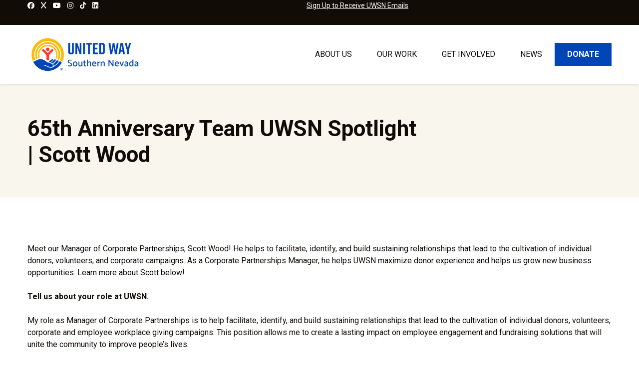

--- FILE ---
content_type: text/html; charset=UTF-8
request_url: https://uwsn.org/65th-anniversary-team-uwsn-spotlight-scott-wood/
body_size: 19076
content:
<!doctype html>
<html lang="en-US" style="margin-top: 0 !important;">
<head>
	<meta charset="UTF-8">
	<meta name="viewport" content="width=device-width, initial-scale=1">
	<link rel="profile" href="https://gmpg.org/xfn/11">
	
	<link rel="preconnect" href="https://fonts.googleapis.com">
	<link rel="preconnect" href="https://fonts.gstatic.com" crossorigin>
	<link href="https://fonts.googleapis.com/css2?family=Roboto+Condensed:wght@700&family=Roboto:wght@400;500;700&display=swap" rel="stylesheet">

	<link rel="apple-touch-icon" sizes="180x180" href="/favicons/apple-touch-icon.png">
	<link rel="icon" type="image/png" sizes="32x32" href="/favicons/favicon-32x32.png">
	<link rel="icon" type="image/png" sizes="16x16" href="/favicons/favicon-16x16.png">
	<link rel="manifest" href="/favicons/site.webmanifest">
	<link rel="mask-icon" href="/favicons/safari-pinned-tab.svg" color="#5bbad5">
	<link rel="shortcut icon" href="/favicons/favicon.ico">
	<meta name="msapplication-TileColor" content="#ffffff">
	<meta name="msapplication-config" content="/favicons/browserconfig.xml">
	<meta name="theme-color" content="#ffffff">

	<meta name='robots' content='index, follow, max-image-preview:large, max-snippet:-1, max-video-preview:-1' />
	<style>img:is([sizes="auto" i], [sizes^="auto," i]) { contain-intrinsic-size: 3000px 1500px }</style>
	<meta name="dlm-version" content="5.1.6">
<!-- Google Tag Manager for WordPress by gtm4wp.com -->
<script data-cfasync="false" data-pagespeed-no-defer>
	var gtm4wp_datalayer_name = "dataLayer";
	var dataLayer = dataLayer || [];
</script>
<!-- End Google Tag Manager for WordPress by gtm4wp.com -->
	<!-- This site is optimized with the Yoast SEO plugin v26.7 - https://yoast.com/wordpress/plugins/seo/ -->
	<title>65th Anniversary Team UWSN Spotlight | Scott Wood</title>
	<meta name="description" content="65th Anniversary Spotlight. Celebrating Scott&#039;s remarkable contributions and dedication to our community. Learn his inspiring story!" />
	<link rel="canonical" href="https://uwsn.org/65th-anniversary-team-uwsn-spotlight-scott-wood/" />
	<meta property="og:locale" content="en_US" />
	<meta property="og:type" content="article" />
	<meta property="og:title" content="65th Anniversary Team UWSN Spotlight | Scott Wood" />
	<meta property="og:description" content="65th Anniversary Spotlight. Celebrating Scott&#039;s remarkable contributions and dedication to our community. Learn his inspiring story!" />
	<meta property="og:url" content="https://uwsn.org/65th-anniversary-team-uwsn-spotlight-scott-wood/" />
	<meta property="og:site_name" content="United Way of Southern Nevada" />
	<meta property="article:published_time" content="2023-05-10T03:01:27+00:00" />
	<meta property="article:modified_time" content="2023-05-18T21:38:22+00:00" />
	<meta property="og:image" content="https://uwsn.org/wp-content/uploads/2023/05/Team-UWSN-Spotlight-Scott-Wood-1.jpg" />
	<meta property="og:image:width" content="600" />
	<meta property="og:image:height" content="400" />
	<meta property="og:image:type" content="image/jpeg" />
	<meta name="author" content="Jennifer Beckwith" />
	<meta name="twitter:card" content="summary_large_image" />
	<meta name="twitter:label1" content="Written by" />
	<meta name="twitter:data1" content="Jennifer Beckwith" />
	<script type="application/ld+json" class="yoast-schema-graph">{"@context":"https://schema.org","@graph":[{"@type":"Article","@id":"https://uwsn.org/65th-anniversary-team-uwsn-spotlight-scott-wood/#article","isPartOf":{"@id":"https://uwsn.org/65th-anniversary-team-uwsn-spotlight-scott-wood/"},"author":{"name":"Jennifer Beckwith","@id":"https://uwsn.org/#/schema/person/19d8f361d7636d279d3857d4dd12c481"},"headline":"65th Anniversary Team UWSN Spotlight | Scott Wood","datePublished":"2023-05-10T03:01:27+00:00","dateModified":"2023-05-18T21:38:22+00:00","mainEntityOfPage":{"@id":"https://uwsn.org/65th-anniversary-team-uwsn-spotlight-scott-wood/"},"wordCount":7,"commentCount":0,"image":{"@id":"https://uwsn.org/65th-anniversary-team-uwsn-spotlight-scott-wood/#primaryimage"},"thumbnailUrl":"https://uwsn.org/wp-content/uploads/2023/05/Team-UWSN-Spotlight-Scott-Wood-1.jpg","articleSection":["Blog"],"inLanguage":"en-US","potentialAction":[{"@type":"CommentAction","name":"Comment","target":["https://uwsn.org/65th-anniversary-team-uwsn-spotlight-scott-wood/#respond"]}]},{"@type":"WebPage","@id":"https://uwsn.org/65th-anniversary-team-uwsn-spotlight-scott-wood/","url":"https://uwsn.org/65th-anniversary-team-uwsn-spotlight-scott-wood/","name":"65th Anniversary Team UWSN Spotlight | Scott Wood","isPartOf":{"@id":"https://uwsn.org/#website"},"primaryImageOfPage":{"@id":"https://uwsn.org/65th-anniversary-team-uwsn-spotlight-scott-wood/#primaryimage"},"image":{"@id":"https://uwsn.org/65th-anniversary-team-uwsn-spotlight-scott-wood/#primaryimage"},"thumbnailUrl":"https://uwsn.org/wp-content/uploads/2023/05/Team-UWSN-Spotlight-Scott-Wood-1.jpg","datePublished":"2023-05-10T03:01:27+00:00","dateModified":"2023-05-18T21:38:22+00:00","author":{"@id":"https://uwsn.org/#/schema/person/19d8f361d7636d279d3857d4dd12c481"},"description":"65th Anniversary Spotlight. Celebrating Scott's remarkable contributions and dedication to our community. Learn his inspiring story!","breadcrumb":{"@id":"https://uwsn.org/65th-anniversary-team-uwsn-spotlight-scott-wood/#breadcrumb"},"inLanguage":"en-US","potentialAction":[{"@type":"ReadAction","target":["https://uwsn.org/65th-anniversary-team-uwsn-spotlight-scott-wood/"]}]},{"@type":"ImageObject","inLanguage":"en-US","@id":"https://uwsn.org/65th-anniversary-team-uwsn-spotlight-scott-wood/#primaryimage","url":"https://uwsn.org/wp-content/uploads/2023/05/Team-UWSN-Spotlight-Scott-Wood-1.jpg","contentUrl":"https://uwsn.org/wp-content/uploads/2023/05/Team-UWSN-Spotlight-Scott-Wood-1.jpg","width":600,"height":400},{"@type":"BreadcrumbList","@id":"https://uwsn.org/65th-anniversary-team-uwsn-spotlight-scott-wood/#breadcrumb","itemListElement":[{"@type":"ListItem","position":1,"name":"Home","item":"https://uwsn.org/"},{"@type":"ListItem","position":2,"name":"65th Anniversary Team UWSN Spotlight | Scott Wood"}]},{"@type":"WebSite","@id":"https://uwsn.org/#website","url":"https://uwsn.org/","name":"United Way of Southern Nevada","description":"Uniting the community to improve people&#039;s lives.","potentialAction":[{"@type":"SearchAction","target":{"@type":"EntryPoint","urlTemplate":"https://uwsn.org/?s={search_term_string}"},"query-input":{"@type":"PropertyValueSpecification","valueRequired":true,"valueName":"search_term_string"}}],"inLanguage":"en-US"},{"@type":"Person","@id":"https://uwsn.org/#/schema/person/19d8f361d7636d279d3857d4dd12c481","name":"Jennifer Beckwith","image":{"@type":"ImageObject","inLanguage":"en-US","@id":"https://uwsn.org/#/schema/person/image/","url":"https://secure.gravatar.com/avatar/50c7af3a1f17d4a355962a9063eb2e57d144e708960ff5bc6c52c8954776a3e1?s=96&d=mm&r=g","contentUrl":"https://secure.gravatar.com/avatar/50c7af3a1f17d4a355962a9063eb2e57d144e708960ff5bc6c52c8954776a3e1?s=96&d=mm&r=g","caption":"Jennifer Beckwith"}}]}</script>
	<!-- / Yoast SEO plugin. -->


<link rel='dns-prefetch' href='//a.omappapi.com' />
<link rel='dns-prefetch' href='//use.fontawesome.com' />
<link rel="alternate" type="application/rss+xml" title="United Way of Southern Nevada &raquo; Feed" href="https://uwsn.org/feed/" />
<link rel="alternate" type="application/rss+xml" title="United Way of Southern Nevada &raquo; Comments Feed" href="https://uwsn.org/comments/feed/" />
<link rel="alternate" type="application/rss+xml" title="United Way of Southern Nevada &raquo; 65th Anniversary Team UWSN Spotlight | Scott Wood Comments Feed" href="https://uwsn.org/65th-anniversary-team-uwsn-spotlight-scott-wood/feed/" />
<link rel='stylesheet' id='wp-block-library-css' href='https://uwsn.org/wp-includes/css/dist/block-library/style.min.css?ver=6.8.3' media='all' />
<style id='classic-theme-styles-inline-css'>
/*! This file is auto-generated */
.wp-block-button__link{color:#fff;background-color:#32373c;border-radius:9999px;box-shadow:none;text-decoration:none;padding:calc(.667em + 2px) calc(1.333em + 2px);font-size:1.125em}.wp-block-file__button{background:#32373c;color:#fff;text-decoration:none}
</style>
<link rel='stylesheet' id='cpsh-shortcodes-css' href='https://uwsn.org/wp-content/plugins/column-shortcodes/assets/css/shortcodes.css?ver=1.0.1' media='all' />
<link rel='stylesheet' id='woocommerce-layout-css' href='https://uwsn.org/wp-content/plugins/woocommerce/assets/css/woocommerce-layout.css?ver=10.4.3' media='all' />
<link rel='stylesheet' id='woocommerce-smallscreen-css' href='https://uwsn.org/wp-content/plugins/woocommerce/assets/css/woocommerce-smallscreen.css?ver=10.4.3' media='only screen and (max-width: 768px)' />
<link rel='stylesheet' id='woocommerce-general-css' href='https://uwsn.org/wp-content/plugins/woocommerce/assets/css/woocommerce.css?ver=10.4.3' media='all' />
<style id='woocommerce-inline-inline-css'>
.woocommerce form .form-row .required { visibility: visible; }
</style>
<link rel='stylesheet' id='bt_unitedway_sonv-pluginscss-css' href='https://uwsn.org/wp-content/themes/bt_unitedway_sonv/css/plugins.css?ver=1.0.0' media='all' />
<link rel='stylesheet' id='bt_unitedway_sonv-style-css' href='https://uwsn.org/wp-content/themes/bt_unitedway_sonv/style.css?ver=7.2' media='all' />
<link rel='stylesheet' id='ayecode-ui-css' href='https://uwsn.org/wp-content/plugins/ayecode-connect/vendor/ayecode/wp-ayecode-ui/assets-v5/css/ayecode-ui-compatibility.css?ver=0.2.42' media='all' />
<style id='ayecode-ui-inline-css'>
body.modal-open #wpadminbar{z-index:999}.embed-responsive-16by9 .fluid-width-video-wrapper{padding:0!important;position:initial}
</style>
<link rel='stylesheet' id='bsf-Defaults-css' href='https://uwsn.org/wp-content/uploads/smile_fonts/Defaults/Defaults.css?ver=3.19.23' media='all' />
<link rel='stylesheet' id='font-awesome-css' href='https://use.fontawesome.com/releases/v6.7.2/css/all.css?wpfas=true' media='all' />
<script src="https://uwsn.org/wp-includes/js/jquery/jquery.min.js?ver=3.7.1" id="jquery-core-js"></script>
<script src="https://uwsn.org/wp-includes/js/jquery/jquery-migrate.min.js?ver=3.4.1" id="jquery-migrate-js"></script>
<script src="https://uwsn.org/wp-content/plugins/ayecode-connect/vendor/ayecode/wp-ayecode-ui/assets-v5/js/bootstrap.bundle.min.js?ver=0.2.42" id="bootstrap-js-bundle-js"></script>
<script id="bootstrap-js-bundle-js-after">
function aui_init_greedy_nav(){jQuery('nav.greedy').each(function(i,obj){if(jQuery(this).hasClass("being-greedy")){return true}jQuery(this).addClass('navbar-expand');jQuery(this).off('shown.bs.tab').on('shown.bs.tab',function(e){if(jQuery(e.target).closest('.dropdown-menu').hasClass('greedy-links')){jQuery(e.target).closest('.greedy').find('.greedy-btn.dropdown').attr('aria-expanded','false');jQuery(e.target).closest('.greedy-links').removeClass('show').addClass('d-none')}});jQuery(document).off('mousemove','.greedy-btn').on('mousemove','.greedy-btn',function(e){jQuery('.dropdown-menu.greedy-links').removeClass('d-none')});var $vlinks='';var $dDownClass='';var ddItemClass='greedy-nav-item';if(jQuery(this).find('.navbar-nav').length){if(jQuery(this).find('.navbar-nav').hasClass("being-greedy")){return true}$vlinks=jQuery(this).find('.navbar-nav').addClass("being-greedy w-100").removeClass('overflow-hidden')}else if(jQuery(this).find('.nav').length){if(jQuery(this).find('.nav').hasClass("being-greedy")){return true}$vlinks=jQuery(this).find('.nav').addClass("being-greedy w-100").removeClass('overflow-hidden');$dDownClass=' mt-0 p-0 zi-5 ';ddItemClass+=' mt-0 me-0'}else{return false}jQuery($vlinks).append('<li class="nav-item list-unstyled ml-auto greedy-btn d-none dropdown"><button data-bs-toggle="collapse" class="nav-link greedy-nav-link" role="button"><i class="fas fa-ellipsis-h"></i> <span class="greedy-count badge bg-dark rounded-pill"></span></button><ul class="greedy-links dropdown-menu dropdown-menu-end '+$dDownClass+'"></ul></li>');var $hlinks=jQuery(this).find('.greedy-links');var $btn=jQuery(this).find('.greedy-btn');var numOfItems=0;var totalSpace=0;var closingTime=1000;var breakWidths=[];$vlinks.children().outerWidth(function(i,w){totalSpace+=w;numOfItems+=1;breakWidths.push(totalSpace)});var availableSpace,numOfVisibleItems,requiredSpace,buttonSpace,timer;function check(){buttonSpace=$btn.width();availableSpace=$vlinks.width()-10;numOfVisibleItems=$vlinks.children().length;requiredSpace=breakWidths[numOfVisibleItems-1];if(numOfVisibleItems>1&&requiredSpace>availableSpace){var $li=$vlinks.children().last().prev();$li.removeClass('nav-item').addClass(ddItemClass);if(!jQuery($hlinks).children().length){$li.find('.nav-link').addClass('w-100 dropdown-item rounded-0 rounded-bottom')}else{jQuery($hlinks).find('.nav-link').removeClass('rounded-top');$li.find('.nav-link').addClass('w-100 dropdown-item rounded-0 rounded-top')}$li.prependTo($hlinks);numOfVisibleItems-=1;check()}else if(availableSpace>breakWidths[numOfVisibleItems]){$hlinks.children().first().insertBefore($btn);numOfVisibleItems+=1;check()}jQuery($btn).find(".greedy-count").html(numOfItems-numOfVisibleItems);if(numOfVisibleItems===numOfItems){$btn.addClass('d-none')}else $btn.removeClass('d-none')}jQuery(window).on("resize",function(){check()});check()})}function aui_select2_locale(){var aui_select2_params={"i18n_select_state_text":"Select an option\u2026","i18n_no_matches":"No matches found","i18n_ajax_error":"Loading failed","i18n_input_too_short_1":"Please enter 1 or more characters","i18n_input_too_short_n":"Please enter %item% or more characters","i18n_input_too_long_1":"Please delete 1 character","i18n_input_too_long_n":"Please delete %item% characters","i18n_selection_too_long_1":"You can only select 1 item","i18n_selection_too_long_n":"You can only select %item% items","i18n_load_more":"Loading more results\u2026","i18n_searching":"Searching\u2026"};return{theme:"bootstrap-5",width:jQuery(this).data('width')?jQuery(this).data('width'):jQuery(this).hasClass('w-100')?'100%':'style',placeholder:jQuery(this).data('placeholder'),language:{errorLoading:function(){return aui_select2_params.i18n_searching},inputTooLong:function(args){var overChars=args.input.length-args.maximum;if(1===overChars){return aui_select2_params.i18n_input_too_long_1}return aui_select2_params.i18n_input_too_long_n.replace('%item%',overChars)},inputTooShort:function(args){var remainingChars=args.minimum-args.input.length;if(1===remainingChars){return aui_select2_params.i18n_input_too_short_1}return aui_select2_params.i18n_input_too_short_n.replace('%item%',remainingChars)},loadingMore:function(){return aui_select2_params.i18n_load_more},maximumSelected:function(args){if(args.maximum===1){return aui_select2_params.i18n_selection_too_long_1}return aui_select2_params.i18n_selection_too_long_n.replace('%item%',args.maximum)},noResults:function(){return aui_select2_params.i18n_no_matches},searching:function(){return aui_select2_params.i18n_searching}}}}function aui_init_select2(){var select2_args=jQuery.extend({},aui_select2_locale());jQuery("select.aui-select2").each(function(){if(!jQuery(this).hasClass("select2-hidden-accessible")){jQuery(this).select2(select2_args)}})}function aui_time_ago(selector){var aui_timeago_params={"prefix_ago":"","suffix_ago":" ago","prefix_after":"after ","suffix_after":"","seconds":"less than a minute","minute":"about a minute","minutes":"%d minutes","hour":"about an hour","hours":"about %d hours","day":"a day","days":"%d days","month":"about a month","months":"%d months","year":"about a year","years":"%d years"};var templates={prefix:aui_timeago_params.prefix_ago,suffix:aui_timeago_params.suffix_ago,seconds:aui_timeago_params.seconds,minute:aui_timeago_params.minute,minutes:aui_timeago_params.minutes,hour:aui_timeago_params.hour,hours:aui_timeago_params.hours,day:aui_timeago_params.day,days:aui_timeago_params.days,month:aui_timeago_params.month,months:aui_timeago_params.months,year:aui_timeago_params.year,years:aui_timeago_params.years};var template=function(t,n){return templates[t]&&templates[t].replace(/%d/i,Math.abs(Math.round(n)))};var timer=function(time){if(!time)return;time=time.replace(/\.\d+/,"");time=time.replace(/-/,"/").replace(/-/,"/");time=time.replace(/T/," ").replace(/Z/," UTC");time=time.replace(/([\+\-]\d\d)\:?(\d\d)/," $1$2");time=new Date(time*1000||time);var now=new Date();var seconds=((now.getTime()-time)*.001)>>0;var minutes=seconds/60;var hours=minutes/60;var days=hours/24;var years=days/365;return templates.prefix+(seconds<45&&template('seconds',seconds)||seconds<90&&template('minute',1)||minutes<45&&template('minutes',minutes)||minutes<90&&template('hour',1)||hours<24&&template('hours',hours)||hours<42&&template('day',1)||days<30&&template('days',days)||days<45&&template('month',1)||days<365&&template('months',days/30)||years<1.5&&template('year',1)||template('years',years))+templates.suffix};var elements=document.getElementsByClassName(selector);if(selector&&elements&&elements.length){for(var i in elements){var $el=elements[i];if(typeof $el==='object'){$el.innerHTML='<i class="far fa-clock"></i> '+timer($el.getAttribute('title')||$el.getAttribute('datetime'))}}}setTimeout(function(){aui_time_ago(selector)},60000)}function aui_init_tooltips(){jQuery('[data-bs-toggle="tooltip"]').tooltip();jQuery('[data-bs-toggle="popover"]').popover();jQuery('[data-bs-toggle="popover-html"]').popover({html:true,sanitize:false});jQuery('[data-bs-toggle="popover"],[data-bs-toggle="popover-html"]').on('inserted.bs.popover',function(){jQuery('body > .popover').wrapAll("<div class='bsui' />")})}$aui_doing_init_flatpickr=false;function aui_init_flatpickr(){if(typeof jQuery.fn.flatpickr==="function"&&!$aui_doing_init_flatpickr){$aui_doing_init_flatpickr=true;try{flatpickr.localize({weekdays:{shorthand:['Sun','Mon','Tue','Wed','Thu','Fri','Sat'],longhand:['Sun','Mon','Tue','Wed','Thu','Fri','Sat'],},months:{shorthand:['Jan','Feb','Mar','Apr','May','Jun','Jul','Aug','Sep','Oct','Nov','Dec'],longhand:['January','February','March','April','May','June','July','August','September','October','November','December'],},daysInMonth:[31,28,31,30,31,30,31,31,30,31,30,31],firstDayOfWeek:0,ordinal:function(nth){var s=nth%100;if(s>3&&s<21)return"th";switch(s%10){case 1:return"st";case 2:return"nd";case 3:return"rd";default:return"th"}},rangeSeparator:' to ',weekAbbreviation:'Wk',scrollTitle:'Scroll to increment',toggleTitle:'Click to toggle',amPM:['AM','PM'],yearAriaLabel:'Year',hourAriaLabel:'Hour',minuteAriaLabel:'Minute',time_24hr:false})}catch(err){console.log(err.message)}jQuery('input[data-aui-init="flatpickr"]:not(.flatpickr-input)').flatpickr()}$aui_doing_init_flatpickr=false}$aui_doing_init_iconpicker=false;function aui_init_iconpicker(){if(typeof jQuery.fn.iconpicker==="function"&&!$aui_doing_init_iconpicker){$aui_doing_init_iconpicker=true;jQuery('input[data-aui-init="iconpicker"]:not(.iconpicker-input)').iconpicker()}$aui_doing_init_iconpicker=false}function aui_modal_iframe($title,$url,$footer,$dismissible,$class,$dialog_class,$body_class,responsive){if(!$body_class){$body_class='p-0'}var wClass='text-center position-absolute w-100 text-dark overlay overlay-white p-0 m-0 d-flex justify-content-center align-items-center';var wStyle='';var sStyle='';var $body="",sClass="w-100 p-0 m-0";if(responsive){$body+='<div class="embed-responsive embed-responsive-16by9 ratio ratio-16x9">';wClass+=' h-100';sClass+=' embed-responsive-item'}else{wClass+=' vh-100';sClass+=' vh-100';wStyle+=' height: 90vh !important;';sStyle+=' height: 90vh !important;'}$body+='<div class="ac-preview-loading '+wClass+'" style="left:0;top:0;'+wStyle+'"><div class="spinner-border" role="status"></div></div>';$body+='<iframe id="embedModal-iframe" class="'+sClass+'" style="'+sStyle+'" src="" width="100%" height="100%" frameborder="0" allowtransparency="true"></iframe>';if(responsive){$body+='</div>'}$m=aui_modal($title,$body,$footer,$dismissible,$class,$dialog_class,$body_class);const auiModal=document.getElementById('aui-modal');auiModal.addEventListener('shown.bs.modal',function(e){iFrame=jQuery('#embedModal-iframe');jQuery('.ac-preview-loading').removeClass('d-none').addClass('d-flex');iFrame.attr({src:$url});iFrame.load(function(){jQuery('.ac-preview-loading').removeClass('d-flex').addClass('d-none')})});return $m}function aui_modal($title,$body,$footer,$dismissible,$class,$dialog_class,$body_class){if(!$class){$class=''}if(!$dialog_class){$dialog_class=''}if(!$body){$body='<div class="text-center"><div class="spinner-border" role="status"></div></div>'}jQuery('.aui-modal').remove();jQuery('.modal-backdrop').remove();jQuery('body').css({overflow:'','padding-right':''});var $modal='';$modal+='<div id="aui-modal" class="modal aui-modal fade shadow bsui '+$class+'" tabindex="-1">'+'<div class="modal-dialog modal-dialog-centered '+$dialog_class+'">'+'<div class="modal-content border-0 shadow">';if($title){$modal+='<div class="modal-header">'+'<h5 class="modal-title">'+$title+'</h5>';if($dismissible){$modal+='<button type="button" class="btn-close" data-bs-dismiss="modal" aria-label="Close">'+'</button>'}$modal+='</div>'}$modal+='<div class="modal-body '+$body_class+'">'+$body+'</div>';if($footer){$modal+='<div class="modal-footer">'+$footer+'</div>'}$modal+='</div>'+'</div>'+'</div>';jQuery('body').append($modal);const ayeModal=new bootstrap.Modal('.aui-modal',{});ayeModal.show()}function aui_conditional_fields(form){jQuery(form).find(".aui-conditional-field").each(function(){var $element_require=jQuery(this).data('element-require');if($element_require){$element_require=$element_require.replace("&#039;","'");$element_require=$element_require.replace("&quot;",'"');if(aui_check_form_condition($element_require,form)){jQuery(this).removeClass('d-none')}else{jQuery(this).addClass('d-none')}}})}function aui_check_form_condition(condition,form){if(form){condition=condition.replace(/\(form\)/g,"('"+form+"')")}return new Function("return "+condition+";")()}jQuery.fn.aui_isOnScreen=function(){var win=jQuery(window);var viewport={top:win.scrollTop(),left:win.scrollLeft()};viewport.right=viewport.left+win.width();viewport.bottom=viewport.top+win.height();var bounds=this.offset();bounds.right=bounds.left+this.outerWidth();bounds.bottom=bounds.top+this.outerHeight();return(!(viewport.right<bounds.left||viewport.left>bounds.right||viewport.bottom<bounds.top||viewport.top>bounds.bottom))};function aui_carousel_maybe_show_multiple_items($carousel){var $items={};var $item_count=0;if(!jQuery($carousel).find('.carousel-inner-original').length){jQuery($carousel).append('<div class="carousel-inner-original d-none">'+jQuery($carousel).find('.carousel-inner').html().replaceAll('carousel-item','not-carousel-item')+'</div>')}jQuery($carousel).find('.carousel-inner-original .not-carousel-item').each(function(){$items[$item_count]=jQuery(this).html();$item_count++});if(!$item_count){return}if(jQuery(window).width()<=576){if(jQuery($carousel).find('.carousel-inner').hasClass('aui-multiple-items')&&jQuery($carousel).find('.carousel-inner-original').length){jQuery($carousel).find('.carousel-inner').removeClass('aui-multiple-items').html(jQuery($carousel).find('.carousel-inner-original').html().replaceAll('not-carousel-item','carousel-item'));jQuery($carousel).find(".carousel-indicators li").removeClass("d-none")}}else{var $md_count=jQuery($carousel).data('limit_show');var $md_cols_count=jQuery($carousel).data('cols_show');var $new_items='';var $new_items_count=0;var $new_item_count=0;var $closed=true;Object.keys($items).forEach(function(key,index){if(index!=0&&Number.isInteger(index/$md_count)){$new_items+='</div></div>';$closed=true}if(index==0||Number.isInteger(index/$md_count)){$row_cols_class=$md_cols_count?' g-lg-4 g-3 row-cols-1 row-cols-lg-'+$md_cols_count:'';$active=index==0?'active':'';$new_items+='<div class="carousel-item '+$active+'"><div class="row'+$row_cols_class+' ">';$closed=false;$new_items_count++;$new_item_count=0}$new_items+='<div class="col ">'+$items[index]+'</div>';$new_item_count++});if(!$closed){if($md_count-$new_item_count>0){$placeholder_count=$md_count-$new_item_count;while($placeholder_count>0){$new_items+='<div class="col "></div>';$placeholder_count--}}$new_items+='</div></div>'}jQuery($carousel).find('.carousel-inner').addClass('aui-multiple-items').html($new_items);jQuery($carousel).find('.carousel-item.active img').each(function(){if(real_srcset=jQuery(this).attr("data-srcset")){if(!jQuery(this).attr("srcset"))jQuery(this).attr("srcset",real_srcset)}if(real_src=jQuery(this).attr("data-src")){if(!jQuery(this).attr("srcset"))jQuery(this).attr("src",real_src)}});$hide_count=$new_items_count-1;jQuery($carousel).find(".carousel-indicators li:gt("+$hide_count+")").addClass("d-none")}jQuery(window).trigger("aui_carousel_multiple")}function aui_init_carousel_multiple_items(){jQuery(window).on("resize",function(){jQuery('.carousel-multiple-items').each(function(){aui_carousel_maybe_show_multiple_items(this)})});jQuery('.carousel-multiple-items').each(function(){aui_carousel_maybe_show_multiple_items(this)})}function init_nav_sub_menus(){jQuery('.navbar-multi-sub-menus').each(function(i,obj){if(jQuery(this).hasClass("has-sub-sub-menus")){return true}jQuery(this).addClass('has-sub-sub-menus');jQuery(this).find('.dropdown-menu a.dropdown-toggle').on('click',function(e){var $el=jQuery(this);$el.toggleClass('active-dropdown');var $parent=jQuery(this).offsetParent(".dropdown-menu");if(!jQuery(this).next().hasClass('show')){jQuery(this).parents('.dropdown-menu').first().find('.show').removeClass("show")}var $subMenu=jQuery(this).next(".dropdown-menu");$subMenu.toggleClass('show');jQuery(this).parent("li").toggleClass('show');jQuery(this).parents('li.nav-item.dropdown.show').on('hidden.bs.dropdown',function(e){jQuery('.dropdown-menu .show').removeClass("show");$el.removeClass('active-dropdown')});if(!$parent.parent().hasClass('navbar-nav')){$el.next().addClass('position-relative border-top border-bottom')}return false})})}function aui_lightbox_embed($link,ele){ele.preventDefault();jQuery('.aui-carousel-modal').remove();var $modal='<div class="modal fade aui-carousel-modal bsui" id="aui-carousel-modal" tabindex="-1" role="dialog" aria-labelledby="aui-modal-title" aria-hidden="true"><div class="modal-dialog modal-dialog-centered modal-xl mw-100"><div class="modal-content bg-transparent border-0 shadow-none"><div class="modal-header"><h5 class="modal-title" id="aui-modal-title"></h5></div><div class="modal-body text-center"><i class="fas fa-circle-notch fa-spin fa-3x"></i></div></div></div></div>';jQuery('body').append($modal);const ayeModal=new bootstrap.Modal('.aui-carousel-modal',{});const myModalEl=document.getElementById('aui-carousel-modal');myModalEl.addEventListener('hidden.bs.modal',event=>{jQuery(".aui-carousel-modal iframe").attr('src','')});jQuery('.aui-carousel-modal').on('shown.bs.modal',function(e){jQuery('.aui-carousel-modal .carousel-item.active').find('iframe').each(function(){var $iframe=jQuery(this);$iframe.parent().find('.ac-preview-loading').removeClass('d-none').addClass('d-flex');if(!$iframe.attr('src')&&$iframe.data('src')){$iframe.attr('src',$iframe.data('src'))}$iframe.on('load',function(){setTimeout(function(){$iframe.parent().find('.ac-preview-loading').removeClass('d-flex').addClass('d-none')},1250)})})});$container=jQuery($link).closest('.aui-gallery');$clicked_href=jQuery($link).attr('href');$images=[];$container.find('.aui-lightbox-image, .aui-lightbox-iframe').each(function(){var a=this;var href=jQuery(a).attr('href');if(href){$images.push(href)}});if($images.length){var $carousel='<div id="aui-embed-slider-modal" class="carousel slide" >';if($images.length>1){$i=0;$carousel+='<ol class="carousel-indicators position-fixed">';$container.find('.aui-lightbox-image, .aui-lightbox-iframe').each(function(){$active=$clicked_href==jQuery(this).attr('href')?'active':'';$carousel+='<li data-bs-target="#aui-embed-slider-modal" data-bs-slide-to="'+$i+'" class="'+$active+'"></li>';$i++});$carousel+='</ol>'}$i=0;$rtl_class='justify-content-start';$carousel+='<div class="carousel-inner d-flex align-items-center '+$rtl_class+'">';$container.find('.aui-lightbox-image').each(function(){var a=this;var href=jQuery(a).attr('href');$active=$clicked_href==jQuery(this).attr('href')?'active':'';$carousel+='<div class="carousel-item '+$active+'"><div>';var css_height=window.innerWidth>window.innerHeight?'90vh':'auto';var srcset=jQuery(a).find('img').attr('srcset');var sizes='';if(srcset){var sources=srcset.split(',').map(s=>{var parts=s.trim().split(' ');return{width:parseInt(parts[1].replace('w','')),descriptor:parts[1].replace('w','px')}}).sort((a,b)=>b.width-a.width);sizes=sources.map((source,index,array)=>{if(index===0){return `${source.descriptor}`}else{return `(max-width:${source.width-1}px)${array[index-1].descriptor}`}}).reverse().join(', ')}var img=href?jQuery(a).find('img').clone().attr('src',href).attr('sizes',sizes).removeClass().addClass('mx-auto d-block w-auto rounded').css({'max-height':css_height,'max-width':'98%'}).get(0).outerHTML:jQuery(a).find('img').clone().removeClass().addClass('mx-auto d-block w-auto rounded').css({'max-height':css_height,'max-width':'98%'}).get(0).outerHTML;$carousel+=img;if(jQuery(a).parent().find('.carousel-caption').length){$carousel+=jQuery(a).parent().find('.carousel-caption').clone().removeClass('sr-only visually-hidden').get(0).outerHTML}else if(jQuery(a).parent().find('.figure-caption').length){$carousel+=jQuery(a).parent().find('.figure-caption').clone().removeClass('sr-only visually-hidden').addClass('carousel-caption').get(0).outerHTML}$carousel+='</div></div>';$i++});$container.find('.aui-lightbox-iframe').each(function(){var a=this;var css_height=window.innerWidth>window.innerHeight?'90vh;':'auto;';var styleWidth=$images.length>1?'max-width:70%;':'';$active=$clicked_href==jQuery(this).attr('href')?'active':'';$carousel+='<div class="carousel-item '+$active+'"><div class="modal-xl mx-auto ratio ratio-16x9" style="max-height:'+css_height+styleWidth+'">';var url=jQuery(a).attr('href');var iframe='<div class="ac-preview-loading text-light d-none" style="left:0;top:0;height:'+css_height+'"><div class="spinner-border m-auto" role="status"></div></div>';iframe+='<iframe class="aui-carousel-iframe" style="height:'+css_height+'" src="" data-src="'+url+'?rel=0&amp;showinfo=0&amp;modestbranding=1&amp;autoplay=1" allow="autoplay"></iframe>';var img=iframe;$carousel+=img;$carousel+='</div></div>';$i++});$carousel+='</div>';if($images.length>1){$carousel+='<a class="carousel-control-prev" href="#aui-embed-slider-modal" role="button" data-bs-slide="prev">';$carousel+='<span class="carousel-control-prev-icon" aria-hidden="true"></span>';$carousel+=' <a class="carousel-control-next" href="#aui-embed-slider-modal" role="button" data-bs-slide="next">';$carousel+='<span class="carousel-control-next-icon" aria-hidden="true"></span>';$carousel+='</a>'}$carousel+='</div>';var $close='<button type="button" class="btn-close btn-close-white text-end position-fixed" style="right: 20px;top: 10px; z-index: 1055;" data-bs-dismiss="modal" aria-label="Close"></button>';jQuery('.aui-carousel-modal .modal-content').html($carousel).prepend($close);ayeModal.show();try{if('ontouchstart'in document.documentElement||navigator.maxTouchPoints>0){let _bsC=new bootstrap.Carousel('#aui-embed-slider-modal')}}catch(err){}}}function aui_init_lightbox_embed(){jQuery('.aui-lightbox-image, .aui-lightbox-iframe').off('click').on("click",function(ele){aui_lightbox_embed(this,ele)})}function aui_init_modal_iframe(){jQuery('.aui-has-embed, [data-aui-embed="iframe"]').each(function(e){if(!jQuery(this).hasClass('aui-modal-iframed')&&jQuery(this).data('embed-url')){jQuery(this).addClass('aui-modal-iframed');jQuery(this).on("click",function(e1){aui_modal_iframe('',jQuery(this).data('embed-url'),'',true,'','modal-lg','aui-modal-iframe p-0',true);return false})}})}$aui_doing_toast=false;function aui_toast($id,$type,$title,$title_small,$body,$time,$can_close){if($aui_doing_toast){setTimeout(function(){aui_toast($id,$type,$title,$title_small,$body,$time,$can_close)},500);return}$aui_doing_toast=true;if($can_close==null){$can_close=false}if($time==''||$time==null){$time=3000}if(document.getElementById($id)){jQuery('#'+$id).toast('show');setTimeout(function(){$aui_doing_toast=false},500);return}var uniqid=Date.now();if($id){uniqid=$id}$op="";$tClass='';$thClass='';$icon="";if($type=='success'){$op="opacity:.92;";$tClass='alert bg-success w-auto';$thClass='bg-transparent border-0 text-white';$icon="<div class='h5 m-0 p-0'><i class='fas fa-check-circle me-2'></i></div>"}else if($type=='error'||$type=='danger'){$op="opacity:.92;";$tClass='alert bg-danger  w-auto';$thClass='bg-transparent border-0 text-white';$icon="<div class='h5 m-0 p-0'><i class='far fa-times-circle me-2'></i></div>"}else if($type=='info'){$op="opacity:.92;";$tClass='alert bg-info  w-auto';$thClass='bg-transparent border-0 text-white';$icon="<div class='h5 m-0 p-0'><i class='fas fa-info-circle me-2'></i></div>"}else if($type=='warning'){$op="opacity:.92;";$tClass='alert bg-warning  w-auto';$thClass='bg-transparent border-0 text-dark';$icon="<div class='h5 m-0 p-0'><i class='fas fa-exclamation-triangle me-2'></i></div>"}if(!document.getElementById("aui-toasts")){jQuery('body').append('<div class="bsui" id="aui-toasts"><div class="position-fixed aui-toast-bottom-right pr-3 pe-3 mb-1" style="z-index: 500000;right: 0;bottom: 0;'+$op+'"></div></div>')}$toast='<div id="'+uniqid+'" class="toast fade hide shadow hover-shadow '+$tClass+'" style="" role="alert" aria-live="assertive" aria-atomic="true" data-bs-delay="'+$time+'">';if($type||$title||$title_small){$toast+='<div class="toast-header '+$thClass+'">';if($icon){$toast+=$icon}if($title){$toast+='<strong class="me-auto">'+$title+'</strong>'}if($title_small){$toast+='<small>'+$title_small+'</small>'}if($can_close){$toast+='<button type="button" class="ms-2 mb-1 btn-close" data-bs-dismiss="toast" aria-label="Close"></button>'}$toast+='</div>'}if($body){$toast+='<div class="toast-body">'+$body+'</div>'}$toast+='</div>';jQuery('.aui-toast-bottom-right').prepend($toast);jQuery('#'+uniqid).toast('show');setTimeout(function(){$aui_doing_toast=false},500)}function aui_init_counters(){const animNum=(EL)=>{if(EL._isAnimated)return;EL._isAnimated=true;let end=EL.dataset.auiend;let start=EL.dataset.auistart;let duration=EL.dataset.auiduration?EL.dataset.auiduration:2000;let seperator=EL.dataset.auisep?EL.dataset.auisep:'';jQuery(EL).prop('Counter',start).animate({Counter:end},{duration:Math.abs(duration),easing:'swing',step:function(now){const text=seperator?(Math.ceil(now)).toLocaleString('en-US'):Math.ceil(now);const html=seperator?text.split(",").map(n=>`<span class="count">${n}</span>`).join(","):text;if(seperator&&seperator!=','){html.replace(',',seperator)}jQuery(this).html(html)}})};const inViewport=(entries,observer)=>{entries.forEach(entry=>{if(entry.isIntersecting)animNum(entry.target)})};jQuery("[data-auicounter]").each((i,EL)=>{const observer=new IntersectionObserver(inViewport);observer.observe(EL)})}function aui_init(){aui_init_counters();init_nav_sub_menus();aui_init_tooltips();aui_init_select2();aui_init_flatpickr();aui_init_iconpicker();aui_init_greedy_nav();aui_time_ago('timeago');aui_init_carousel_multiple_items();aui_init_lightbox_embed();aui_init_modal_iframe()}jQuery(window).on("load",function(){aui_init()});jQuery(function($){var ua=navigator.userAgent.toLowerCase();var isiOS=ua.match(/(iphone|ipod|ipad)/);if(isiOS){var pS=0;pM=parseFloat($('body').css('marginTop'));$(document).on('show.bs.modal',function(){pS=window.scrollY;$('body').css({marginTop:-pS,overflow:'hidden',position:'fixed',})}).on('hidden.bs.modal',function(){$('body').css({marginTop:pM,overflow:'visible',position:'inherit',});window.scrollTo(0,pS)})}$(document).on('slide.bs.carousel',function(el){var $_modal=$(el.relatedTarget).closest('.aui-carousel-modal:visible').length?$(el.relatedTarget).closest('.aui-carousel-modal:visible'):'';if($_modal&&$_modal.find('.carousel-item iframe.aui-carousel-iframe').length){$_modal.find('.carousel-item.active iframe.aui-carousel-iframe').each(function(){if($(this).attr('src')){$(this).data('src',$(this).attr('src'));$(this).attr('src','')}});if($(el.relatedTarget).find('iframe.aui-carousel-iframe').length){$(el.relatedTarget).find('.ac-preview-loading').removeClass('d-none').addClass('d-flex');var $cIframe=$(el.relatedTarget).find('iframe.aui-carousel-iframe');if(!$cIframe.attr('src')&&$cIframe.data('src')){$cIframe.attr('src',$cIframe.data('src'))}$cIframe.on('load',function(){setTimeout(function(){$_modal.find('.ac-preview-loading').removeClass('d-flex').addClass('d-none')},1250)})}}})});var aui_confirm=function(message,okButtonText,cancelButtonText,isDelete,large){okButtonText=okButtonText||'Yes';cancelButtonText=cancelButtonText||'Cancel';message=message||'Are you sure?';sizeClass=large?'':'modal-sm';btnClass=isDelete?'btn-danger':'btn-primary';deferred=jQuery.Deferred();var $body="";$body+="<h3 class='h4 py-3 text-center text-dark'>"+message+"</h3>";$body+="<div class='d-flex'>";$body+="<button class='btn btn-outline-secondary w-50 btn-round' data-bs-dismiss='modal'  onclick='deferred.resolve(false);'>"+cancelButtonText+"</button>";$body+="<button class='btn "+btnClass+" ms-2 w-50 btn-round' data-bs-dismiss='modal'  onclick='deferred.resolve(true);'>"+okButtonText+"</button>";$body+="</div>";$modal=aui_modal('',$body,'',false,'',sizeClass);return deferred.promise()};function aui_flip_color_scheme_on_scroll($value,$iframe){if(!$value)$value=window.scrollY;var navbar=$iframe?$iframe.querySelector('.color-scheme-flip-on-scroll'):document.querySelector('.color-scheme-flip-on-scroll');if(navbar==null)return;let cs_original=navbar.dataset.cso;let cs_scroll=navbar.dataset.css;if(!cs_scroll&&!cs_original){if(navbar.classList.contains('navbar-light')){cs_original='navbar-light';cs_scroll='navbar-dark'}else if(navbar.classList.contains('navbar-dark')){cs_original='navbar-dark';cs_scroll='navbar-light'}navbar.dataset.cso=cs_original;navbar.dataset.css=cs_scroll}if($value>0||navbar.classList.contains('nav-menu-open')){navbar.classList.remove(cs_original);navbar.classList.add(cs_scroll)}else{navbar.classList.remove(cs_scroll);navbar.classList.add(cs_original)}}window.onscroll=function(){aui_set_data_scroll();aui_flip_color_scheme_on_scroll()};function aui_set_data_scroll(){document.documentElement.dataset.scroll=window.scrollY}aui_set_data_scroll();aui_flip_color_scheme_on_scroll();
</script>
<script src="https://uwsn.org/wp-content/plugins/woocommerce/assets/js/jquery-blockui/jquery.blockUI.min.js?ver=2.7.0-wc.10.4.3" id="wc-jquery-blockui-js" data-wp-strategy="defer"></script>
<script id="wc-add-to-cart-js-extra">
var wc_add_to_cart_params = {"ajax_url":"\/wp-admin\/admin-ajax.php","wc_ajax_url":"\/?wc-ajax=%%endpoint%%","i18n_view_cart":"View cart","cart_url":"https:\/\/uwsn.org\/cart\/","is_cart":"","cart_redirect_after_add":"no"};
</script>
<script src="https://uwsn.org/wp-content/plugins/woocommerce/assets/js/frontend/add-to-cart.min.js?ver=10.4.3" id="wc-add-to-cart-js" data-wp-strategy="defer"></script>
<script src="https://uwsn.org/wp-content/plugins/woocommerce/assets/js/js-cookie/js.cookie.min.js?ver=2.1.4-wc.10.4.3" id="wc-js-cookie-js" defer data-wp-strategy="defer"></script>
<script id="woocommerce-js-extra">
var woocommerce_params = {"ajax_url":"\/wp-admin\/admin-ajax.php","wc_ajax_url":"\/?wc-ajax=%%endpoint%%","i18n_password_show":"Show password","i18n_password_hide":"Hide password"};
</script>
<script src="https://uwsn.org/wp-content/plugins/woocommerce/assets/js/frontend/woocommerce.min.js?ver=10.4.3" id="woocommerce-js" defer data-wp-strategy="defer"></script>
<script src="https://uwsn.org/wp-content/plugins/js_composer/assets/js/vendors/woocommerce-add-to-cart.js?ver=8.1" id="vc_woocommerce-add-to-cart-js-js"></script>
<script src="https://uwsn.org/wp-content/themes/bt_unitedway_sonv/js/plugins.js?ver=1.31" id="bt_unitedway_sonv-pluginsjs-js"></script>
<script></script><link rel="https://api.w.org/" href="https://uwsn.org/wp-json/" /><link rel="alternate" title="JSON" type="application/json" href="https://uwsn.org/wp-json/wp/v2/posts/2451" /><link rel="EditURI" type="application/rsd+xml" title="RSD" href="https://uwsn.org/xmlrpc.php?rsd" />
<link rel='shortlink' href='https://uwsn.org/?p=2451' />
<link rel="alternate" title="oEmbed (JSON)" type="application/json+oembed" href="https://uwsn.org/wp-json/oembed/1.0/embed?url=https%3A%2F%2Fuwsn.org%2F65th-anniversary-team-uwsn-spotlight-scott-wood%2F" />
<link rel="alternate" title="oEmbed (XML)" type="text/xml+oembed" href="https://uwsn.org/wp-json/oembed/1.0/embed?url=https%3A%2F%2Fuwsn.org%2F65th-anniversary-team-uwsn-spotlight-scott-wood%2F&#038;format=xml" />
<!-- HFCM by 99 Robots - Snippet # 1: popup display -->
<script>
	window.SGPMPopupLoader=window.SGPMPopupLoader||{ids:[],popups:{},call:function(w,d,s,l,id){
		w['sgp']=w['sgp']||function(){(w['sgp'].q=w['sgp'].q||[]).push(arguments[0]);}; 
		var sg1=d.createElement(s),sg0=d.getElementsByTagName(s)[0];
		if(SGPMPopupLoader && SGPMPopupLoader.ids && SGPMPopupLoader.ids.length > 0){SGPMPopupLoader.ids.push(id); return;}
		SGPMPopupLoader.ids.push(id);
		sg1.onload = function(){SGPMPopup.openSGPMPopup();}; sg1.async=true; sg1.src=l;
		sg0.parentNode.insertBefore(sg1,sg0);
		return {};
	}};
	SGPMPopupLoader.call(window,document,'script','https://popupmaker.com/assets/lib/SGPMPopup.min.js','761f1942d07a');
</script>
<!-- /end HFCM by 99 Robots -->
<!-- Fundraise Up: the new standard for online giving -->
  <script>(function(w,d,s,n,a){if(!w[n]){var l='call,catch,on,once,set,then,track'
  .split(','),i,o=function(n){return'function'==typeof n?o.l.push([arguments])&&o
  :function(){return o.l.push([n,arguments])&&o}},t=d.getElementsByTagName(s)[0],
  j=d.createElement(s);j.async=!0;j.src='https://cdn.fundraiseup.com/widget/'+a+'';
  t.parentNode.insertBefore(j,t);o.s=Date.now();o.v=4;o.h=w.location.href;o.l=[];
  for(i=0;i<7;i++)o[l[i]]=o(l[i]);w[n]=o}
  })(window,document,'script','FundraiseUp','AZQMXEBT');</script>
  <!-- End Fundraise Up -->
<!-- Google Tag Manager for WordPress by gtm4wp.com -->
<!-- GTM Container placement set to manual -->
<script data-cfasync="false" data-pagespeed-no-defer>
	var dataLayer_content = {"pagePostType":"post","pagePostType2":"single-post","pageCategory":["blog"],"pagePostAuthor":"Jennifer Beckwith"};
	dataLayer.push( dataLayer_content );
</script>
<script data-cfasync="false" data-pagespeed-no-defer>
(function(w,d,s,l,i){w[l]=w[l]||[];w[l].push({'gtm.start':
new Date().getTime(),event:'gtm.js'});var f=d.getElementsByTagName(s)[0],
j=d.createElement(s),dl=l!='dataLayer'?'&l='+l:'';j.async=true;j.src=
'//www.googletagmanager.com/gtm.js?id='+i+dl;f.parentNode.insertBefore(j,f);
})(window,document,'script','dataLayer','GTM-TK4G42H');
</script>
<!-- End Google Tag Manager for WordPress by gtm4wp.com --><link rel="pingback" href="https://uwsn.org/xmlrpc.php">	<noscript><style>.woocommerce-product-gallery{ opacity: 1 !important; }</style></noscript>
	<meta name="generator" content="Powered by WPBakery Page Builder - drag and drop page builder for WordPress."/>
<style class='wp-fonts-local'>
@font-face{font-family:Inter;font-style:normal;font-weight:300 900;font-display:fallback;src:url('https://uwsn.org/wp-content/plugins/woocommerce/assets/fonts/Inter-VariableFont_slnt,wght.woff2') format('woff2');font-stretch:normal;}
@font-face{font-family:Cardo;font-style:normal;font-weight:400;font-display:fallback;src:url('https://uwsn.org/wp-content/plugins/woocommerce/assets/fonts/cardo_normal_400.woff2') format('woff2');}
</style>
<link rel="icon" href="https://uwsn.org/wp-content/uploads/2024/10/cropped-UWSN_RGB-Logo-1-32x32.png" sizes="32x32" />
<link rel="icon" href="https://uwsn.org/wp-content/uploads/2024/10/cropped-UWSN_RGB-Logo-1-192x192.png" sizes="192x192" />
<link rel="apple-touch-icon" href="https://uwsn.org/wp-content/uploads/2024/10/cropped-UWSN_RGB-Logo-1-180x180.png" />
<meta name="msapplication-TileImage" content="https://uwsn.org/wp-content/uploads/2024/10/cropped-UWSN_RGB-Logo-1-270x270.png" />
<meta name="generator" content="WP Font Awesome Settings v1.1.10" data-ac-source="ayecode-connect" />		<style id="wp-custom-css">
			#menu-item-4654 > a {
background: #0044b5;
color: white;
font-weight: bold;
}
		</style>
		<noscript><style> .wpb_animate_when_almost_visible { opacity: 1; }</style></noscript></head>

<body class="wp-singular post-template-default single single-post postid-2451 single-format-standard wp-theme-bt_unitedway_sonv theme-bt_unitedway_sonv woocommerce-no-js aui_bs5 wpb-js-composer js-comp-ver-8.1 vc_responsive">
	

<!-- GTM Container placement set to manual -->
<!-- Google Tag Manager (noscript) -->
				<noscript><iframe src="https://www.googletagmanager.com/ns.html?id=GTM-TK4G42H" height="0" width="0" style="display:none;visibility:hidden" aria-hidden="true"></iframe></noscript>
<!-- End Google Tag Manager (noscript) -->	 

<!-- GTM Container placement set to manual -->
<!-- Google Tag Manager (noscript) --><div id="page" class="site">
	<a class="skip-link screen-reader-text" href="#primary">Skip to content</a>

	<div class="utility-bar">
		<div class="inner">
			<div class="utility-flex">
				<div class="utility-social">
						<ul class="social-channels">
						<li>
					<a href="https://www.facebook.com/unitedwaysn" target="_blank">
						<i class="fa-classic fa-brands fa-facebook" aria-hidden="true"></i>						<span class="screen-reader-text">
							Facebook						</span>
					</a>
				</li>
							<li>
					<a href="https://www.twitter.com/uwsn" target="_blank">
						<i class="fa-classic fa-solid fa-x" aria-hidden="true"></i>						<span class="screen-reader-text">
							Twitter						</span>
					</a>
				</li>
							<li>
					<a href="https://www.youtube.com/user/UWSN" target="_blank">
						<i class="fa-classic fa-brands fa-youtube" aria-hidden="true"></i>						<span class="screen-reader-text">
							YouTube						</span>
					</a>
				</li>
							<li>
					<a href="https://www.instagram.com/uwsn" target="_blank">
						<i class="fa-classic fa-brands fa-instagram" aria-hidden="true"></i>						<span class="screen-reader-text">
							Instagram						</span>
					</a>
				</li>
							<li>
					<a href="https://www.tiktok.com/@uwsn702" target="_blank">
						<i class="fa-classic fa-brands fa-tiktok" aria-hidden="true"></i>						<span class="screen-reader-text">
							TikTok						</span>
					</a>
				</li>
							<li>
					<a href="https://www.linkedin.com/company/uwsn" target="_blank">
						<i class="fa-classic fa-brands fa-linkedin" aria-hidden="true"></i>						<span class="screen-reader-text">
							LinkedIn						</span>
					</a>
				</li>
				</ul>
				</div>
				
									<div class="utility-message">
						<p><a href="https://uwsn.us13.list-manage.com/subscribe?u=18e99b2d3ce786a518cc1fc73&id=ceb7ac9325" target="_blank">Sign Up to Receive UWSN Emails</a></p>
					</div>
								
									<div class="utility-mobile">
						<p><a href="https://uwsn.us13.list-manage.com/subscribe?u=18e99b2d3ce786a518cc1fc73&id=ceb7ac9325" target="_blank">Sign Up to Receive UWSN Emails</a></p>
					</div>
								
				<div class="utility-translation">
					<div id="google_translate_element"></div>
<script type="text/javascript">
	function googleTranslateElementInit() {
		new google.translate.TranslateElement({pageLanguage: 'en'}, 'google_translate_element');
	}
</script><script type="text/javascript" src="//translate.google.com/translate_a/element.js?cb=googleTranslateElementInit"></script>				</div>
				
			</div>
		</div>
	</div>

	<header id="masthead" class="site-header">
		<div class="inner flex-container flex-justify flex-valign">
				
			<div class="site-branding">
									<a href="https://uwsn.org/" rel="home">
						<img src="https://uwsn.org/wp-content/uploads/2024/10/UWSN_RGB-Logo-1-scaled.png" alt="" />
					</a>
							</div><!-- .site-branding -->
	
			<nav id="site-navigation" class="main-navigation">
				<button class="menu-toggle hamburger hamburger--collapse" aria-controls="primary-menu" aria-expanded="false">
					<span class="hamburger-box">
						<span class="hamburger-inner"></span>
					</span>					
  					<span class="screen-reader-text">Main Menu</span>
				</button>
				<div class="menu-main-menu-container"><ul id="primary-menu" class="menu"><li id="menu-item-681" class="menu-item menu-item-type-post_type menu-item-object-page menu-item-has-children menu-item-681"><a href="https://uwsn.org/about-us/">About Us</a>
<button class='expand'><i class='fa fa-chevron-down' aria-hidden='true'></i></button><ul class='sub-menu'>
	<li id="menu-item-684" class="menu-item menu-item-type-post_type menu-item-object-page menu-item-684"><a href="https://uwsn.org/about-us/board-of-directors/">Board of Directors</a></li>
	<li id="menu-item-682" class="menu-item menu-item-type-post_type menu-item-object-page menu-item-682"><a href="https://uwsn.org/about-us/staff/">Staff</a></li>
	<li id="menu-item-686" class="menu-item menu-item-type-post_type menu-item-object-page menu-item-686"><a href="https://uwsn.org/about-us/diversity-equity-and-inclusion/">Diversity, Equity, and Inclusion</a></li>
	<li id="menu-item-2642" class="menu-item menu-item-type-post_type menu-item-object-page menu-item-2642"><a href="https://uwsn.org/financials-reports/">Financials &#038; Reports</a></li>
	<li id="menu-item-2643" class="menu-item menu-item-type-post_type menu-item-object-page menu-item-2643"><a href="https://uwsn.org/accountability/">Accountability</a></li>
	<li id="menu-item-683" class="menu-item menu-item-type-post_type menu-item-object-page menu-item-683"><a href="https://uwsn.org/about-us/careers/">Careers</a></li>
	<li id="menu-item-685" class="menu-item menu-item-type-post_type menu-item-object-page menu-item-685"><a href="https://uwsn.org/about-us/contact-us/">Contact Us</a></li>
</ul>
</li>
<li id="menu-item-687" class="menu-item menu-item-type-post_type menu-item-object-page menu-item-has-children menu-item-687"><a href="https://uwsn.org/our-work/">Our Work</a>
<button class='expand'><i class='fa fa-chevron-down' aria-hidden='true'></i></button><ul class='sub-menu'>
	<li id="menu-item-6182" class="menu-item menu-item-type-post_type menu-item-object-page menu-item-6182"><a href="https://uwsn.org/grant/">UWSN Community Impact Grants</a></li>
	<li id="menu-item-688" class="menu-item menu-item-type-post_type menu-item-object-page menu-item-has-children menu-item-688"><a href="https://uwsn.org/our-work/student-success/">Student Success</a>
	<button class='expand'><i class='fa fa-chevron-down' aria-hidden='true'></i></button><ul class='sub-menu'>
		<li id="menu-item-689" class="menu-item menu-item-type-post_type menu-item-object-page menu-item-689"><a href="https://uwsn.org/our-work/student-success/early-education/">Early Education</a></li>
		<li id="menu-item-5962" class="menu-item menu-item-type-post_type menu-item-object-page menu-item-5962"><a href="https://uwsn.org/our-work/student-success/united-readers/">United Readers</a></li>
	</ul>
</li>
	<li id="menu-item-690" class="menu-item menu-item-type-post_type menu-item-object-page menu-item-690"><a href="https://uwsn.org/our-work/workforce-development/">Workforce Development</a></li>
	<li id="menu-item-691" class="menu-item menu-item-type-post_type menu-item-object-page menu-item-has-children menu-item-691"><a href="https://uwsn.org/our-work/community-supports/">Community Supports</a>
	<button class='expand'><i class='fa fa-chevron-down' aria-hidden='true'></i></button><ul class='sub-menu'>
		<li id="menu-item-5689" class="menu-item menu-item-type-post_type menu-item-object-page menu-item-5689"><a href="https://uwsn.org/emergency-fund/">Southern Nevada Needs You Now</a></li>
		<li id="menu-item-692" class="menu-item menu-item-type-post_type menu-item-object-page menu-item-692"><a href="https://uwsn.org/our-work/community-supports/emergency-food-shelter/">Emergency Food and Shelter Program</a></li>
		<li id="menu-item-3483" class="menu-item menu-item-type-post_type menu-item-object-page menu-item-3483"><a href="https://uwsn.org/our-work/community-supports/language-access/">Language Access</a></li>
		<li id="menu-item-4167" class="menu-item menu-item-type-post_type menu-item-object-page menu-item-4167"><a href="https://uwsn.org/taxes/">Volunteer Income Tax Assistance</a></li>
		<li id="menu-item-5821" class="menu-item menu-item-type-post_type menu-item-object-page menu-item-5821"><a href="https://uwsn.org/nonprofit-vita-sites-rehabilitation-program/">Nonprofit VITA Sites Rehabilitation Program</a></li>
		<li id="menu-item-693" class="menu-item menu-item-type-post_type menu-item-object-page menu-item-693"><a href="https://uwsn.org/our-work/community-supports/project-reach/">Project REACH Utility Assistance Program</a></li>
	</ul>
</li>
	<li id="menu-item-3825" class="menu-item menu-item-type-post_type menu-item-object-page menu-item-3825"><a href="https://uwsn.org/our-work/our-stories-of-impact/">Our Stories of Impact</a></li>
</ul>
</li>
<li id="menu-item-696" class="menu-item menu-item-type-post_type menu-item-object-page menu-item-has-children menu-item-696"><a href="https://uwsn.org/get-involved/">Get Involved</a>
<button class='expand'><i class='fa fa-chevron-down' aria-hidden='true'></i></button><ul class='sub-menu'>
	<li id="menu-item-700" class="menu-item menu-item-type-post_type menu-item-object-page menu-item-has-children menu-item-700"><a href="https://uwsn.org/get-involved/join-a-group/">Join a Group</a>
	<button class='expand'><i class='fa fa-chevron-down' aria-hidden='true'></i></button><ul class='sub-menu'>
		<li id="menu-item-701" class="menu-item menu-item-type-post_type menu-item-object-page menu-item-701"><a href="https://uwsn.org/get-involved/join-a-group/women-united/">Women United</a></li>
		<li id="menu-item-702" class="menu-item menu-item-type-post_type menu-item-object-page menu-item-702"><a href="https://uwsn.org/get-involved/join-a-group/tocqueville-society/">Alexis de Tocqueville Society</a></li>
	</ul>
</li>
	<li id="menu-item-697" class="menu-item menu-item-type-post_type menu-item-object-page menu-item-697"><a href="https://uwsn.org/get-involved/advocate/">Advocate</a></li>
	<li id="menu-item-698" class="menu-item menu-item-type-post_type menu-item-object-page menu-item-698"><a href="https://uwsn.org/get-involved/volunteer/">Volunteer</a></li>
	<li id="menu-item-699" class="menu-item menu-item-type-post_type menu-item-object-page menu-item-699"><a href="https://uwsn.org/get-involved/events/">Events</a></li>
</ul>
</li>
<li id="menu-item-706" class="menu-item menu-item-type-post_type menu-item-object-page menu-item-has-children menu-item-706"><a href="https://uwsn.org/news/">News</a>
<button class='expand'><i class='fa fa-chevron-down' aria-hidden='true'></i></button><ul class='sub-menu'>
	<li id="menu-item-708" class="menu-item menu-item-type-post_type menu-item-object-page menu-item-708"><a href="https://uwsn.org/news/videos/">Videos</a></li>
	<li id="menu-item-707" class="menu-item menu-item-type-post_type menu-item-object-page menu-item-707"><a href="https://uwsn.org/news/blog/">Blog</a></li>
	<li id="menu-item-709" class="menu-item menu-item-type-post_type menu-item-object-page menu-item-709"><a href="https://uwsn.org/news/press/">Press</a></li>
	<li id="menu-item-710" class="menu-item menu-item-type-post_type menu-item-object-page menu-item-710"><a href="https://uwsn.org/news/branding-guidelines/">Branding Guidelines</a></li>
</ul>
</li>
<li id="menu-item-4654" class="menu-item menu-item-type-custom menu-item-object-custom menu-item-4654"><a href="https://uwsn.donorsupport.co/-/XDXCNQMG">Donate</a></li>
</ul></div>			</nav><!-- #site-navigation -->
			
		</div>
	</header><!-- #masthead -->

	<main id="primary" class="site-main">

			<section class="hero-container hero-text-only">
		<div class="inner">

			
			<div class="hero-content hero-content-small">
				<h1 class="wow animate__fadeInUp" data-wow-delay="0.15s">65th Anniversary Team UWSN Spotlight | Scott Wood</h1>
											</div>

		</div>
	</section>
<article id="post-2451" class="page-builder-container post-2451 post type-post status-publish format-standard has-post-thumbnail hentry category-blog">
	
	<section class="builder-block builder-block-content clearfix  background-white builder-block-full">
	<div class="inner">
						<div class="content-only wow animate__fadeInUp"> 
					<p>Meet our Manager of Corporate Partnerships, Scott Wood! He helps to facilitate, identify, and build sustaining relationships that lead to the cultivation of individual donors, volunteers, and corporate campaigns. As a Corporate Partnerships Manager, he helps UWSN maximize donor experience and helps us grow new business opportunities. Learn more about Scott below!</p>
<p><strong>Tell us about your role at UWSN.</strong></p>
<p>My role as Manager of Corporate Partnerships is to help facilitate, identify, and build sustaining relationships that lead to the cultivation of individual donors, volunteers, corporate and employee workplace giving campaigns. This position allows me to create a lasting impact on employee engagement and fundraising solutions that will unite the community to improve people’s lives.</p>
<p><strong>Please share with us a memory of your time working with UWSN.</strong></p>
<p>I enjoyed our Neon Museum team-building experience. The scavenger hunt was awesome, and we were the winning team.</p>
<p><strong>What is one thing everyone must do when they visit Las Vegas?</strong></p>
<p>Take a ride on the High Roller &#8211; It&#8217;s an amazing view of the Las Vegas skyline.</p>
<p><strong>What is your favorite moment from Las Vegas History?</strong></p>
<p>The Las Vegas Aces won the 2022 WNBA Championship.</p>
				</div>
					
	</div>
</section>

</article><!-- #post-2451 -->		
	</main><!-- #main -->

		<section class="superfooter-container">
						<div class="superfooter-card clickable-div" style="background-image: url(https://uwsn.org/wp-content/uploads/2025/08/0463_2024_09_13-Day-of-Caring-UWSN-1.jpg)">
					<div class="superfooter-content">
						<p class="superfooter-title">
							<a href="https://uwsn.org/donate-to-uwsn/">
								Give							</a>
						</p>
						
													<p class="superfooter-description">
								Donate today to help ensure Southern Nevadans have the opportunity to succeed.							</p>
											</div>
					<div class="arrow"></div>
				</div>
								<div class="superfooter-card clickable-div" style="background-image: url(https://uwsn.org/wp-content/uploads/2024/03/IMG_0095-scaled.jpg)">
					<div class="superfooter-content">
						<p class="superfooter-title">
							<a href="https://uwsn.org/get-involved/advocate/">
								Advocate							</a>
						</p>
						
													<p class="superfooter-description">
								Support opportunities for all by learning, sharing, and advocating for your community.							</p>
											</div>
					<div class="arrow"></div>
				</div>
								<div class="superfooter-card clickable-div" style="background-image: url(https://uwsn.org/wp-content/uploads/2024/03/IMG_0455-scaled-e1710803285583.jpg)">
					<div class="superfooter-content">
						<p class="superfooter-title">
							<a href="https://uwsn.org/get-involved/volunteer/">
								Volunteer							</a>
						</p>
						
													<p class="superfooter-description">
								Support your community by volunteering as an individual or a group.							</p>
											</div>
					<div class="arrow"></div>
				</div>
					</section>

	<footer id="colophon" class="site-footer">
		<div class="inner">
			<div class="flex-container">
				<div class="footer-col footer-col-1">
					<div class="footer-logo">
													<a href="https://uwsn.org/" rel="home">
								<img src="https://uwsn.org/wp-content/uploads/2024/10/UWSN_White-Logo-scaled.png" alt="" />
							</a>
												
						<p>5830 W. Flamingo Road<br />
Las Vegas, NV 89103<br />
702-892-2300</p>
<p><small>© 2026 United Way of Southern Nevada.</small></p>
<p><small>All Rights Reserved. United Way of Southern Nevada is a 501(c)(3) nonprofit organization and all donations are tax deductible. EIN 88-0071328.</small></p>
					</div>
				</div>
				<div class="footer-col footer-mobile-only">
						<ul class="social-channels">
						<li>
					<a href="https://www.facebook.com/unitedwaysn" target="_blank">
						<i class="fa-classic fa-brands fa-facebook" aria-hidden="true"></i>						<span class="screen-reader-text">
							Facebook						</span>
					</a>
				</li>
							<li>
					<a href="https://www.twitter.com/uwsn" target="_blank">
						<i class="fa-classic fa-solid fa-x" aria-hidden="true"></i>						<span class="screen-reader-text">
							Twitter						</span>
					</a>
				</li>
							<li>
					<a href="https://www.youtube.com/user/UWSN" target="_blank">
						<i class="fa-classic fa-brands fa-youtube" aria-hidden="true"></i>						<span class="screen-reader-text">
							YouTube						</span>
					</a>
				</li>
							<li>
					<a href="https://www.instagram.com/uwsn" target="_blank">
						<i class="fa-classic fa-brands fa-instagram" aria-hidden="true"></i>						<span class="screen-reader-text">
							Instagram						</span>
					</a>
				</li>
							<li>
					<a href="https://www.tiktok.com/@uwsn702" target="_blank">
						<i class="fa-classic fa-brands fa-tiktok" aria-hidden="true"></i>						<span class="screen-reader-text">
							TikTok						</span>
					</a>
				</li>
							<li>
					<a href="https://www.linkedin.com/company/uwsn" target="_blank">
						<i class="fa-classic fa-brands fa-linkedin" aria-hidden="true"></i>						<span class="screen-reader-text">
							LinkedIn						</span>
					</a>
				</li>
				</ul>
				</div>
				<div class="footer-col footer-col-2">
					<p><a href="https://uwsn.org/privacy-policy/">Privacy Policy</a></p>
<p><a href="https://uwsn.org/about-us/careers/">Careers</a></p>
<p><a href="https://uwsn.org/accountability/">Accountability</a></p>
<p><a href="https://uwsn.org/financials-reports/">Financials &amp; Reports</a></p>
<p><a href="https://uwsn.org/nonprofit-partner-resources/">Nonprofit Partner Resources</a></p>
<p><a href="https://uwsn.us13.list-manage.com/subscribe?u=18e99b2d3ce786a518cc1fc73&amp;id=ceb7ac9325">Subscribe to UWSN&#8217;s Newsletter</a></p>
<p><a href="https://uwsn.org/stay-up-to-date-with-uwsn/">Stay Up To Date with UWSN</a></p>
				</div>
				<div class="footer-col footer-col-3">
					<p><img loading="lazy" decoding="async" class="wp-image-5006 size-full aligncenter" src="https://uwsn.org/wp-content/uploads/2025/02/candid-seal-platinum-2025.png" alt="" width="226" height="226" srcset="https://uwsn.org/wp-content/uploads/2025/02/candid-seal-platinum-2025.png 226w, https://uwsn.org/wp-content/uploads/2025/02/candid-seal-platinum-2025-100x100.png 100w" sizes="auto, (max-width: 226px) 100vw, 226px" /><br />
<img loading="lazy" decoding="async" class="size-full wp-image-748 aligncenter" src="https://uwsn.org/wp-content/uploads/2023/04/accredited-charity-seal-bottom-300x114-1.png" alt="" width="300" height="114" /></p>
<p><a href="https://www.charitynavigator.org/ein/880071328" target="_blank" rel="noopener"><img decoding="async" class="aligncenter" style="max-width: 160px;" src="https://charitynavigator.org/content/dam/cn/cn/badges/Four-StarRatingBadge-FullColor.png" alt="Charity Navigator Four-Star Rating" /></a></p>
<p><img loading="lazy" decoding="async" class="wp-image-5687 aligncenter" src="https://uwsn.org/wp-content/uploads/2025/10/Membership-Certified-Badge-800x800.png" alt="" width="192" height="192" srcset="https://uwsn.org/wp-content/uploads/2025/10/Membership-Certified-Badge-800x800.png 800w, https://uwsn.org/wp-content/uploads/2025/10/Membership-Certified-Badge-scaled-300x300.png 300w, https://uwsn.org/wp-content/uploads/2025/10/Membership-Certified-Badge-scaled-100x100.png 100w, https://uwsn.org/wp-content/uploads/2025/10/Membership-Certified-Badge-scaled-600x600.png 600w, https://uwsn.org/wp-content/uploads/2025/10/Membership-Certified-Badge-1200x1200.png 1200w, https://uwsn.org/wp-content/uploads/2025/10/Membership-Certified-Badge-400x400.png 400w, https://uwsn.org/wp-content/uploads/2025/10/Membership-Certified-Badge-768x769.png 768w, https://uwsn.org/wp-content/uploads/2025/10/Membership-Certified-Badge-1536x1536.png 1536w, https://uwsn.org/wp-content/uploads/2025/10/Membership-Certified-Badge-2048x2048.png 2048w" sizes="auto, (max-width: 192px) 100vw, 192px" /></p>
				</div>
			</div>
		</div>
	</footer><!-- #colophon -->
</div><!-- #page -->

<script type="speculationrules">
{"prefetch":[{"source":"document","where":{"and":[{"href_matches":"\/*"},{"not":{"href_matches":["\/wp-*.php","\/wp-admin\/*","\/wp-content\/uploads\/*","\/wp-content\/*","\/wp-content\/plugins\/*","\/wp-content\/themes\/bt_unitedway_sonv\/*","\/*\\?(.+)"]}},{"not":{"selector_matches":"a[rel~=\"nofollow\"]"}},{"not":{"selector_matches":".no-prefetch, .no-prefetch a"}}]},"eagerness":"conservative"}]}
</script>
<style>html{font-size:16px;}</style><!-- This site is converting visitors into subscribers and customers with OptinMonster - https://optinmonster.com :: Campaign Title: Evergreen Sign Up For Our Newsletter Today -->
<script>(function(d,u,ac){var s=d.createElement('script');s.type='text/javascript';s.src='https://a.omappapi.com/app/js/api.min.js';s.async=true;s.dataset.user=u;s.dataset.campaign=ac;d.getElementsByTagName('head')[0].appendChild(s);})(document,288821,'ygjdfv9syglngxb9ykmn');</script>
<!-- / OptinMonster -->	<script>
		(function () {
			var c = document.body.className;
			c = c.replace(/woocommerce-no-js/, 'woocommerce-js');
			document.body.className = c;
		})();
	</script>
			<script type="text/javascript">
		var ygjdfv9syglngxb9ykmn_shortcode = true;		</script>
		<link rel='stylesheet' id='wc-blocks-style-css' href='https://uwsn.org/wp-content/plugins/woocommerce/assets/client/blocks/wc-blocks.css?ver=wc-10.4.3' media='all' />
<link rel='stylesheet' id='acffa_font-awesome-css' href='https://use.fontawesome.com/releases/v6.7.2/css/all.css?ver=6.7.2' media='all' />
<script id="dlm-xhr-js-extra">
var dlmXHRtranslations = {"error":"An error occurred while trying to download the file. Please try again.","not_found":"Download does not exist.","no_file_path":"No file path defined.","no_file_paths":"No file paths defined.","filetype":"Download is not allowed for this file type.","file_access_denied":"Access denied to this file.","access_denied":"Access denied. You do not have permission to download this file.","security_error":"Something is wrong with the file path.","file_not_found":"File not found."};
</script>
<script id="dlm-xhr-js-before">
const dlmXHR = {"xhr_links":{"class":["download-link","download-button"]},"prevent_duplicates":true,"ajaxUrl":"https:\/\/uwsn.org\/wp-admin\/admin-ajax.php"}; dlmXHRinstance = {}; const dlmXHRGlobalLinks = "https://uwsn.org/download/"; const dlmNonXHRGlobalLinks = []; dlmXHRgif = "https://uwsn.org/wp-includes/images/spinner.gif"; const dlmXHRProgress = "1"
</script>
<script src="https://uwsn.org/wp-content/plugins/download-monitor/assets/js/dlm-xhr.min.js?ver=5.1.6" id="dlm-xhr-js"></script>
<script src="https://uwsn.org/wp-content/themes/bt_unitedway_sonv/js/navigation.js?ver=1.4" id="bt_unitedway_sonv-navigation-js"></script>
<script src="https://uwsn.org/wp-content/themes/bt_unitedway_sonv/js/global.js?ver=1.71" id="bt_unitedway_sonv-globaljs-js"></script>
<script src="https://uwsn.org/wp-content/plugins/woocommerce/assets/js/sourcebuster/sourcebuster.min.js?ver=10.4.3" id="sourcebuster-js-js"></script>
<script id="wc-order-attribution-js-extra">
var wc_order_attribution = {"params":{"lifetime":1.0e-5,"session":30,"base64":false,"ajaxurl":"https:\/\/uwsn.org\/wp-admin\/admin-ajax.php","prefix":"wc_order_attribution_","allowTracking":true},"fields":{"source_type":"current.typ","referrer":"current_add.rf","utm_campaign":"current.cmp","utm_source":"current.src","utm_medium":"current.mdm","utm_content":"current.cnt","utm_id":"current.id","utm_term":"current.trm","utm_source_platform":"current.plt","utm_creative_format":"current.fmt","utm_marketing_tactic":"current.tct","session_entry":"current_add.ep","session_start_time":"current_add.fd","session_pages":"session.pgs","session_count":"udata.vst","user_agent":"udata.uag"}};
</script>
<script src="https://uwsn.org/wp-content/plugins/woocommerce/assets/js/frontend/order-attribution.min.js?ver=10.4.3" id="wc-order-attribution-js"></script>
<script>(function(d){var s=d.createElement("script");s.type="text/javascript";s.src="https://a.omappapi.com/app/js/api.min.js";s.async=true;s.id="omapi-script";d.getElementsByTagName("head")[0].appendChild(s);})(document);</script><script src="https://uwsn.org/wp-content/plugins/gravitystripe-start-end-date-addon-premium/js/gse.js?ver=4.0.6" id="gse-frontend-js"></script>
<script src="https://uwsn.org/wp-content/plugins/optinmonster/assets/dist/js/helper.min.js?ver=2.16.22" id="optinmonster-wp-helper-js"></script>
<script></script>
<!-- This site is optimized with Phil Singleton's WP SEO Structured Data Plugin v2.8.1 - https://kcseopro.com/wordpress-seo-structured-data-schema-plugin/ -->

<!-- / WP SEO Structured Data Plugin. -->

		<script type="text/javascript">var omapi_localized = {
			ajax: 'https://uwsn.org/wp-admin/admin-ajax.php?optin-monster-ajax-route=1',
			nonce: '21fd424480',
			slugs:
			{"ygjdfv9syglngxb9ykmn":{"slug":"ygjdfv9syglngxb9ykmn","mailpoet":false}}		};</script>
				<script type="text/javascript">var omapi_data = {"object_id":2451,"object_key":"post","object_type":"post","term_ids":[9],"wp_json":"https:\/\/uwsn.org\/wp-json","wc_active":true,"edd_active":false,"nonce":"0e05da1635"};</script>
		
<script>(function(d){var s = d.createElement("script");s.setAttribute("data-account", "plhUt6vXqO");s.setAttribute("src", "https://cdn.userway.org/widget.js");(d.body || d.head).appendChild(s);})(document)</script><noscript>Please ensure Javascript is enabled for purposes of <a href="https://userway.org">website accessibility</a></noscript>

<script>(function(){function c(){var b=a.contentDocument||a.contentWindow.document;if(b){var d=b.createElement('script');d.innerHTML="window.__CF$cv$params={r:'9c05143fff958305',t:'MTc2ODgxMjU3MC4wMDAwMDA='};var a=document.createElement('script');a.nonce='';a.src='/cdn-cgi/challenge-platform/scripts/jsd/main.js';document.getElementsByTagName('head')[0].appendChild(a);";b.getElementsByTagName('head')[0].appendChild(d)}}if(document.body){var a=document.createElement('iframe');a.height=1;a.width=1;a.style.position='absolute';a.style.top=0;a.style.left=0;a.style.border='none';a.style.visibility='hidden';document.body.appendChild(a);if('loading'!==document.readyState)c();else if(window.addEventListener)document.addEventListener('DOMContentLoaded',c);else{var e=document.onreadystatechange||function(){};document.onreadystatechange=function(b){e(b);'loading'!==document.readyState&&(document.onreadystatechange=e,c())}}}})();</script></body>
</html>


--- FILE ---
content_type: text/css
request_url: https://uwsn.org/wp-content/themes/bt_unitedway_sonv/style.css?ver=7.2
body_size: 15141
content:
/*!
Theme Name: United Way of Southern Nevada
Theme URI: https://www.uwsn.org/
Author: United Way of Southern Nevada
Author URI: https://www.uwsn.org/
Description: Description
Version: 1.0.0
Tested up to: 5.4
Requires PHP: 5.6
License: GNU General Public License v2 or later
License URI: LICENSE
Text Domain: bt_unitedway_sonv
Tags: custom-background, custom-logo, custom-menu, featured-images, threaded-comments, translation-ready

This theme, like WordPress, is licensed under the GPL.
Use it to make something cool, have fun, and share what you've learned.

United Way of Southern Nevada is based on Underscores https://underscores.me/, (C) 2012-2020 Automattic, Inc.
Underscores is distributed under the terms of the GNU GPL v2 or later.

Normalizing styles have been helped along thanks to the fine work of
Nicolas Gallagher and Jonathan Neal https://necolas.github.io/normalize.css/
*/

/*--------------------------------------------------------------
>>> TABLE OF CONTENTS:
----------------------------------------------------------------
# Generic
	- Normalize
	- Box sizing
# Base
	- Typography
	- Elements
	- Links
	- Forms
## Layouts
# Components
	- Navigation
	- Posts and pages
	- Comments
	- Widgets
	- Media
	- Captions
	- Galleries
# plugins
	- Jetpack infinite scroll
# Utilities
	- Accessibility
	- Alignments

--------------------------------------------------------------*/

/*--------------------------------------------------------------
# Generic
--------------------------------------------------------------*/

/* Normalize
--------------------------------------------- */

/*! normalize.css v8.0.1 | MIT License | github.com/necolas/normalize.css */

/* Document
	 ========================================================================== */

/**
 * 1. Correct the line height in all browsers.
 * 2. Prevent adjustments of font size after orientation changes in iOS.
 */
html {
	line-height: 1.15;
	-webkit-text-size-adjust: 100%;
}

/* Sections
	 ========================================================================== */

/**
 * Remove the margin in all browsers.
 */
body {
	margin: 0;
}

/**
 * Render the `main` element consistently in IE.
 */
main {
	display: block;
}

/**
 * Correct the font size and margin on `h1` elements within `section` and
 * `article` contexts in Chrome, Firefox, and Safari.
 */
h1 {
	font-size: 2em;
	margin: 0.67em 0;
}

/* Grouping content
	 ========================================================================== */

/**
 * 1. Add the correct box sizing in Firefox.
 * 2. Show the overflow in Edge and IE.
 */
hr {
	-webkit-box-sizing: content-box;
	        box-sizing: content-box;
	height: 0;
	overflow: visible;
}

/**
 * 1. Correct the inheritance and scaling of font size in all browsers.
 * 2. Correct the odd `em` font sizing in all browsers.
 */
pre {
	font-family: monospace, monospace;
	font-size: 1em;
}

/* Text-level semantics
	 ========================================================================== */

/**
 * Remove the gray background on active links in IE 10.
 */
a {
	background-color: transparent;
}

/**
 * 1. Remove the bottom border in Chrome 57-
 * 2. Add the correct text decoration in Chrome, Edge, IE, Opera, and Safari.
 */
abbr[title] {
	border-bottom: none;
	text-decoration: underline;
	-webkit-text-decoration: underline dotted;
	        text-decoration: underline dotted;
}

/**
 * Add the correct font weight in Chrome, Edge, and Safari.
 */
b,
strong {
	font-weight: bolder;
}

/**
 * 1. Correct the inheritance and scaling of font size in all browsers.
 * 2. Correct the odd `em` font sizing in all browsers.
 */
code,
kbd,
samp {
	font-family: monospace, monospace;
	font-size: 1em;
}

/**
 * Add the correct font size in all browsers.
 */
small {
	font-size: 80%;
}

/**
 * Prevent `sub` and `sup` elements from affecting the line height in
 * all browsers.
 */
sub,
sup {
	font-size: 75%;
	line-height: 0;
	position: relative;
	vertical-align: baseline;
}

sub {
	bottom: -0.25em;
}

sup {
	top: -0.5em;
}

/* Embedded content
	 ========================================================================== */

/**
 * Remove the border on images inside links in IE 10.
 */
img {
	border-style: none;
}

/* Forms
	 ========================================================================== */

/**
 * 1. Change the font styles in all browsers.
 * 2. Remove the margin in Firefox and Safari.
 */
button,
input,
optgroup,
select,
textarea {
	font-family: inherit;
	font-size: 100%;
	line-height: 1.15;
	margin: 0;
}

/**
 * Show the overflow in IE.
 * 1. Show the overflow in Edge.
 */
button,
input {
	overflow: visible;
}

/**
 * Remove the inheritance of text transform in Edge, Firefox, and IE.
 * 1. Remove the inheritance of text transform in Firefox.
 */
button,
select {
	text-transform: none;
}

/**
 * Correct the inability to style clickable types in iOS and Safari.
 */
button,
[type="button"],
[type="reset"],
[type="submit"] {
	-webkit-appearance: button;
}

/**
 * Remove the inner border and padding in Firefox.
 */
button::-moz-focus-inner,
[type="button"]::-moz-focus-inner,
[type="reset"]::-moz-focus-inner,
[type="submit"]::-moz-focus-inner {
	border-style: none;
	padding: 0;
}

/**
 * Restore the focus styles unset by the previous rule.
 */
button:-moz-focusring,
[type="button"]:-moz-focusring,
[type="reset"]:-moz-focusring,
[type="submit"]:-moz-focusring {
	outline: 1px dotted ButtonText;
}

/**
 * Correct the padding in Firefox.
 */
fieldset {
	padding: 0.35em 0.75em 0.625em;
}

/**
 * 1. Correct the text wrapping in Edge and IE.
 * 2. Correct the color inheritance from `fieldset` elements in IE.
 * 3. Remove the padding so developers are not caught out when they zero out
 *		`fieldset` elements in all browsers.
 */
legend {
	-webkit-box-sizing: border-box;
	        box-sizing: border-box;
	color: inherit;
	display: table;
	max-width: 100%;
	padding: 0;
	white-space: normal;
}

/**
 * Add the correct vertical alignment in Chrome, Firefox, and Opera.
 */
progress {
	vertical-align: baseline;
}

/**
 * Remove the default vertical scrollbar in IE 10+.
 */
textarea {
	overflow: auto;
}

/**
 * 1. Add the correct box sizing in IE 10.
 * 2. Remove the padding in IE 10.
 */
[type="checkbox"],
[type="radio"] {
	-webkit-box-sizing: border-box;
	        box-sizing: border-box;
	padding: 0;
}

/**
 * Correct the cursor style of increment and decrement buttons in Chrome.
 */
[type="number"]::-webkit-inner-spin-button,
[type="number"]::-webkit-outer-spin-button {
	height: auto;
}

/**
 * 1. Correct the odd appearance in Chrome and Safari.
 * 2. Correct the outline style in Safari.
 */
[type="search"] {
	-webkit-appearance: textfield;
	outline-offset: -2px;
}

/**
 * Remove the inner padding in Chrome and Safari on macOS.
 */
[type="search"]::-webkit-search-decoration {
	-webkit-appearance: none;
}

/**
 * 1. Correct the inability to style clickable types in iOS and Safari.
 * 2. Change font properties to `inherit` in Safari.
 */
::-webkit-file-upload-button {
	-webkit-appearance: button;
	font: inherit;
}

/* Interactive
	 ========================================================================== */

/*
 * Add the correct display in Edge, IE 10+, and Firefox.
 */
details {
	display: block;
}

/*
 * Add the correct display in all browsers.
 */
summary {
	display: list-item;
}

/* Misc
	 ========================================================================== */

/**
 * Add the correct display in IE 10+.
 */
template {
	display: none;
}

/**
 * Add the correct display in IE 10.
 */
[hidden] {
	display: none;
}

/* Box sizing
--------------------------------------------- */

/* Inherit box-sizing to more easily change it's value on a component level.
@link http://css-tricks.com/inheriting-box-sizing-probably-slightly-better-best-practice/ */
*,
*::before,
*::after {
	-webkit-box-sizing: inherit;
	        box-sizing: inherit;
}

html {
	-webkit-box-sizing: border-box;
	        box-sizing: border-box;
}

/*--------------------------------------------------------------
# Base
--------------------------------------------------------------*/

/* Typography
--------------------------------------------- */
body,
button,
input,
select,
optgroup,
textarea {
	color: #110C06;
	font-family: 'Roboto', sans-serif;
	font-size: 1rem;
	line-height: 1.5;
}

h1,
h2,
h3,
h4,
h5,
h6 {
	clear: both;
	font-weight: 700;
	line-height: 1.2;
}

h1 {
	font-size: 3.5rem;
}

h2 {
	color: #aa915b;
	font-size: 3rem;
}

h3 {
	font-size: 2rem;
}

.gold-slide-title {
	color: #ffffff;
	font-size: 4rem;
	font-weight: 300;
	line-height: 1.35;
	margin: 0;
	max-width: 650px;
}

.gold-slide-title span {
	background: #aa915b;	
	-webkit-box-decoration-break: clone;
	box-decoration-break: clone;
	padding: 10px 20px;
}

.gold-slide-description {
	background: #aa915b;
	color: #ffffff;
	display: inline-block;
	font-weight: 500;
	margin: 0;
	max-width: 550px;
	padding: 20px;
}

p {
	margin-bottom: 1.5em;
}

dfn,
cite,
em,
i {
	font-style: italic;
}

blockquote {
	margin: 0 1.5em;
}

address {
	margin: 0 0 1.5em;
}

pre {
	background: #eee;
	font-family: "Courier 10 Pitch", courier, monospace;
	line-height: 1.6;
	margin-bottom: 1.6em;
	max-width: 100%;
	overflow: auto;
	padding: 1.6em;
}

code,
kbd,
tt,
var {
	font-family: monaco, consolas, "Andale Mono", "DejaVu Sans Mono", monospace;
}

abbr,
acronym {
	border-bottom: 1px dotted #666;
	cursor: help;
}

mark,
ins {
	background: #fff9c0;
	text-decoration: none;
}

big {
	font-size: 125%;
}

@media screen and (max-width: 1100px) {
	.gold-slide-title {
		font-size: 3rem;
		max-width: 450px;
	}
}

@media screen and (max-width: 900px) {
	.gold-slide-title {
		margin-bottom: 1.5rem;
		max-width: 100%;
	}
	
	.gold-slide-title span {
		background: transparent;	
		padding: 0;
	}
	
	.gold-slide-description {
		background: transparent;
		color: #ffffff;
		display: block;
		max-width: 100%;
		padding: 0;
	}
}

@media screen and (max-width: 800px) {
	h1 {
		font-size: 2.5rem;
	}
	
	h2 {
		font-size: 2.25rem;
	}
	
	h3 {
		font-size: 1.75rem;
	}
}

@media screen and (max-width: 640px) {
	.gold-slide-title {
		font-size: 2rem;
	}
}

/* Elements
--------------------------------------------- */
body {
	background: #fff;
	top: 0 !important;
}

html, body {
	overflow-x: hidden; /* for wow js animations */
}

hr {
	background-color: #aa915b;
	border: 0;
	height: 1px;
	margin-bottom: 1.5em;
}

ul,
ol {
	margin: 0 0 1.5em 0;
}

ul {
	list-style: disc;
}

ol {
	list-style: decimal;
}

li > ul,
li > ol {
	margin-bottom: 0;
	margin-left: 1.5em;
}

dt {
	font-weight: 700;
}

dd {
	margin: 0 1.5em 1.5em;
}

/* Make sure embeds and iframes fit their containers. */
embed,
iframe,
object,
video {
	max-width: 100%;
}

video {
	-o-object-fit: cover;
	   object-fit: cover;
}

img {
	height: auto;
	max-width: 100%;
}

figure {
	margin: 1em 0;
}

table {
	margin: 0 0 1.5em;
	width: 100%;
}

/* Links
--------------------------------------------- */
a {
	color: #aa915b;
}

a:visited {
	color: #aa915b;
}

a:hover,
a:focus,
a:active {
	color: #110C06;
}

a:focus {
	outline: thin dotted;
}

a:hover,
a:active {
	outline: 0;
}

.button,
.button:visited {
	background: #ffffff;
	border: 2px solid #aa915b;
	color: #aa915b;
	display: inline-block;
	font-weight: 700;
	overflow: hidden;
	padding: 9px 25px;
	position: relative;
	text-decoration: none;
	text-transform: uppercase;
	-webkit-transition: background 0.5s;
	-o-transition: background 0.5s;
	transition: background 0.5s;
	vertical-align: middle;
}

.main-navigation .menu-button a,
.main-navigation .menu-button a:visited {
	background: #aa915b;
	border: 2px solid #aa915b;
	color: #ffffff;
	display: inline-block;
	font-weight: 700;
	overflow: hidden;
	padding: 9px 25px;
	position: relative;
	text-decoration: none;
	text-transform: uppercase;
	-webkit-transition: background 0.5s;
	-o-transition: background 0.5s;
	transition: background 0.5s;
	vertical-align: middle;
}

.button:before,
.main-navigation .menu-button a:before {
	background: -o-linear-gradient(325deg, transparent, #dfd0a6, transparent);
	background: linear-gradient(125deg, transparent, #dfd0a6, transparent);
	content: "";
	height: 100%;
	position: absolute;
		top: 0;
		right: 100%;
	-webkit-transition: 0.5s;
	-o-transition: 0.5s;
	transition: 0.5s;
	width: 100%;
}

.background-cream .button,
.background-cream .button:visited {
	background: #f9f6ed;
}

.more {
	position: relative;
}

.more:after {
	content: '';
	display: inline-block;
	border-top: 5px solid transparent;
	border-bottom: 5px solid transparent;
	border-left: 5px solid #aa915b;
	margin-left: 5px;
	-webkit-transition: margin-left 0.5s;
	-o-transition: margin-left 0.5s;
	transition: margin-left 0.5s;
	vertical-align: middle;
}

@media (hover: hover) {
	.button:hover:before,
	.main-navigation .menu-button a:hover:before {
		right: -100%;
	}
	
	.button:active,
	.button:focus,
	.button:hover,
	.background-cream .button:active,
	.background-cream .button:focus,
	.background-cream .button:hover,
	.main-navigation .menu-button a:active,
	.main-navigation .menu-button a:focus,
	.main-navigation .menu-button a:hover {
		background: #aa915b;
		border: 2px solid #aa915b;
		color: #ffffff;
		-webkit-transition: background 0.5s;
		-o-transition: background 0.5s;
		transition: background 0.5s;
	}
	
	.more:hover:after {
		border-left-color: #110c06;
		margin-left: 8px;
		-webkit-transition: margin-left 0.5s;
		-o-transition: margin-left 0.5s;
		transition: margin-left 0.5s;
	}
}

/* Forms
--------------------------------------------- */
button,
input[type="button"],
input[type="reset"],
input[type="submit"] {
	border: 2px solid #dfd0a6;
	border-radius: 0;
	background: #f9f6ed;
	color: #a38c58;
	line-height: 1;
	padding: 9px 25px;
}

button:hover,
input[type="button"]:hover,
input[type="reset"]:hover,
input[type="submit"]:hover {
	background: #a38c58;
	border: 2px solid #a38c58;
	color: #ffffff;
}

button:active,
button:focus,
input[type="button"]:active,
input[type="button"]:focus,
input[type="reset"]:active,
input[type="reset"]:focus,
input[type="submit"]:active,
input[type="submit"]:focus {
	background: #a38c58;
	border: 2px solid #a38c58;
	color: #ffffff;
}

input[type="text"],
input[type="email"],
input[type="url"],
input[type="password"],
input[type="search"],
input[type="number"],
input[type="tel"],
input[type="range"],
input[type="date"],
input[type="month"],
input[type="week"],
input[type="time"],
input[type="datetime"],
input[type="datetime-local"],
input[type="color"],
textarea,
select {
	background: transparent;
	color: #545454;
	border-top: 0;
	border-right: 0;
	border-bottom: 2px solid #545454;
	border-left: 0;
	border-radius: 0;
	padding: 9px;
}

input[type="text"]:focus,
input[type="email"]:focus,
input[type="url"]:focus,
input[type="password"]:focus,
input[type="search"]:focus,
input[type="number"]:focus,
input[type="tel"]:focus,
input[type="range"]:focus,
input[type="date"]:focus,
input[type="month"]:focus,
input[type="week"]:focus,
input[type="time"]:focus,
input[type="datetime"]:focus,
input[type="datetime-local"]:focus,
input[type="color"]:focus,
textarea:focus {
	color: #110c06;
	outline: 2px solid #dfd0a6;
}

.gform_wrapper *:focus-visible {
	outline: 2px solid #dfd0a6;
}

textarea {
	width: 100%;
}

.gform_wrapper {
	margin: 0 auto;
	max-width: 100%;
	width: 700px;
}

.gform_wrapper input[type="submit"] {
	display: block;
	width: 100%;
}

.gform_wrapper.gravity-theme .field_description_above .description, .gform_wrapper.gravity-theme .field_description_above .gfield_description, .gform_wrapper.gravity-theme .field_description_above .gsection_description, .gform_wrapper.gravity-theme .field_description_above .instruction {
	padding-top: 8px !important;
	padding-bottom: 8px !important;
}

.gform_wrapper.gravity-theme .gform_validation_errors {
	border-radius: 0 !important;
	border-width: 1px !important;
	-webkit-box-shadow: none !important;
	        box-shadow: none !important;
}

.gform_wrapper.gravity-theme .gform_validation_errors > h2 {
	font-weight: 400 !important;
	font-size: 1rem !important;
}

/* Custom Donations */
.gform_wrapper.donate-form_wrapper {
	max-width: 100%;
	width: 1000px;
}

.donate-dedication-section {
	background: #f7f7f7;
	border: 2px solid #AA915B;
	display: -ms-grid;
	display: grid;
	-ms-grid-columns: (1fr 2%)[12];
	grid-template-columns: repeat(12,1fr);
	grid-template-rows: repeat(auto-fill,auto);
	grid-column-gap: 2%;
	grid-row-gap: 16px;
	padding: 20px 30px 0 30px;
	width: 100%;
}

#field_5_22 {
	padding-bottom: 20px;
}

.gform_item_wrapper_begin {
	display: -ms-grid;
	display: grid;
	-ms-grid-columns: (1fr 2%)[12];
	grid-template-columns: repeat(12,1fr);
	grid-template-rows: repeat(auto-fill,auto);
	grid-column-gap: 2%;
	grid-row-gap: 16px;
}

.gform_wrapper.gravity-theme .gfield_label {
	font-weight: 500 !important;
}

#field_5_15 {
	padding-top: 40px;
}

#field_5_18 {
	padding-top: 25px;
}

#gform_5 ul,
.gfield_course_option_wrapper {
	display: none;
}

.gfield_consent_label {
	font-size: 15px;
}

.gform_wrapper ul.gfield_checkbox li input[type=checkbox]:checked+label,.gform_wrapper ul.gfield_checkbox li input[type=checkbox]:not(:checked)+label {
  margin-left:19px;
  font-weight: 400;
  font-size: 15px;
}

/*Custom subscribe box for .gform_wrapper class*/
.gform_wrapper,
.gfield_radio {
	position: relative;
}

.gform_wrapper [type="checkbox"]:not(:checked), [type="checkbox"]:checked,
.gform_wrapper [type="radio"]:not(:checked), [type="radio"]:checked {
  position: absolute!important;
  left: -9999px;
}

.gform_wrapper [type="checkbox"]:not(:checked) + label, [type="checkbox"]:checked + label,
.gform_wrapper [type="radio"]:not(:checked) + label, [type="radio"]:checked + label {
  position: relative!important;
  padding-left: 2.0em!important;
  cursor: pointer!important;
}

.gform_wrapper [type="checkbox"]:not(:checked) + label:before, [type="checkbox"]:checked + label:before,
.gform_wrapper [type="radio"]:not(:checked) + label:before, [type="radio"]:checked + label:before {
  content: '';
  position: absolute;
  left: 0;
  top: 4px;
  width: 18px;
  height: 18px;
  border: 1px solid #000000;
  background: #fff;
  -webkit-box-shadow: none;
          box-shadow: none;
  padding: 2px;
}

.gform_wrapper [type="checkbox"]:not(:checked) + label:after, [type="checkbox"]:checked + label:after,
.gform_wrapper [type="radio"]:not(:checked) + label:after, [type="radio"]:checked + label:after {
  content: '';
  position: absolute;
  width: 12px;
  height: 12px;
  top: 7px;
  left: 3px;
  font-size: 1.3em;
  line-height: 0.8;
  background-color: #AA915B;
  -webkit-transition: all .2s;
  -o-transition: all .2s;
  transition: all .2s;
}

.gform_wrapper [type="radio"]:not(:checked) + label:before, [type="radio"]:checked + label:before,
.gform_wrapper [type="radio"]:not(:checked) + label:after, [type="radio"]:checked + label:after {
	border-radius: 50%;
}

/* checked mark aspect changes */
.gform_wrapper [type="checkbox"]:not(:checked) + label:after,
.gform_wrapper [type="radio"]:not(:checked) + label:after {
  opacity: 0;
  -webkit-transform: scale(0);
      -ms-transform: scale(0);
          transform: scale(0);
}

.gform_wrapper [type="checkbox"]:checked + label:after,
.gform_wrapper [type="radio"]:checked + label:after {
  opacity: 1;
  -webkit-transform: scale(1);
      -ms-transform: scale(1);
          transform: scale(1);
}

/* disabled checkbox */
.gform_wrapper [type="checkbox"]:disabled:not(:checked) + label:before,
[type="checkbox"]:disabled:checked + label:before,
.gform_wrapper [type="radio"]:disabled:not(:checked) + label:before,
[type="radio"]:disabled:checked + label:before {
  -webkit-box-shadow: none;
          box-shadow: none;
  border-color: #bbb;
  background-color: #ddd;
}

.gform_wrapper [type="checkbox"]:disabled:checked + label:after,
.gform_wrapper [type="radio"]:disabled:checked + label:after {
  color: #999;
}

.gform_wrapper [type="checkbox"]:disabled + label,
.gform_wrapper [type="radio"]:disabled + label {
  color: #aaa;
}

.custom-donations .gfield_radio {
	display: -webkit-box;
	display: -ms-flexbox;
	display: flex;
	-ms-flex-wrap: wrap;
	    flex-wrap: wrap;
	-webkit-box-pack: justify;
	    -ms-flex-pack: justify;
	        justify-content: space-between;
	margin-bottom: 25px;
}

.custom-donations .gfield_radio .gchoice {
	display: -webkit-box;
	display: -ms-flexbox;
	display: flex;
	-ms-flex-preferred-size: calc(25% - 10px);
	    flex-basis: calc(25% - 10px);
	-ms-flex-wrap: wrap;
	    flex-wrap: wrap;
	text-align: center;
}

.custom-donations .gfield_radio .gchoice:last-child {
	-ms-flex-preferred-size: 100%;
	    flex-basis: 100%;
	margin: 20px 0 0 0;
}

.custom-donations .gfield_radio .gchoice p {
	margin: 0;
}

.custom-donations .gfield_radio .gchoice:not(.custom-donations .gfield_radio .gchoice:last-child) label:before,
.custom-donations .gfield_radio .gchoice:not(.custom-donations .gfield_radio .gchoice:last-child) label:after {
	bottom: 0;
	left: 50%;
	-webkit-transform: translateX(-50%);
	    -ms-transform: translateX(-50%);
	        transform: translateX(-50%);
}

.gform_wrapper .custom-donations .gchoice:not(.custom-donations .gfield_radio .gchoice:last-child) [type="radio"] + label {
	border: 2px solid #ede2c8;
	max-width: 100% !important;
	padding: 10px !important;
}

.gform_wrapper .custom-donations .gchoice:not(.custom-donations .gfield_radio .gchoice:last-child) [type="radio"]:checked + label {
	background: #ede2c8;
	border: 2px solid #AA915B;
	border-radius: 5px;
	-webkit-transition: 0.5s;
	-o-transition: 0.5s;
	transition: 0.5s;
}

.ginput_container.ginput_container_checkbox {
	position: relative !important;
}

@media screen and (max-width: 900px) {
	.custom-donations .gfield_radio .gchoice {
		-ms-flex-preferred-size: calc(50% - 10px);
		    flex-basis: calc(50% - 10px);
		margin-bottom: 20px;
	}
}

/*--------------------------------------------------------------
# Layouts
--------------------------------------------------------------*/

/*--------------------------------------------------------------
# Components
--------------------------------------------------------------*/

/* Utility Bar
--------------------------------------------- */
.utility-bar {
	background: #110c06;
	color: #ffffff;
	font-size: 0.875rem;
	height: 50px;
	position: fixed;
		top: 0;
		right: 0;
		left: 0;
		z-index: 1000;
}

.utility-flex {
	-webkit-box-align: center;
	    -ms-flex-align: center;
	        align-items: center;
	display: -webkit-box;
	display: -ms-flexbox;
	display: flex;
	-webkit-box-pack: justify;
	    -ms-flex-pack: justify;
	        justify-content: space-between;
}

.utility-bar p {
	line-height: 1.2;
	margin: 0;
}

.utility-bar a,
.utility-bar a:visited {
	color: #ffffff;
}

.utility-bar a:active,
.utility-bar a:focus,
.utility-bar a:hover {
	color: #dfd0a6;
}

.social-channels {
	list-style: none;
	margin: 0;
	padding: 0;
}

.social-channels li {
	display: inline-block;
	margin-right: 10px !important;
	vertical-align: middle;
}

.social-channels li a:hover i {
	color: #dfd0a6;
}

.utility-mobile {
	display: none;
}

/* Google translate */
.utility-bar .goog-te-gadget .goog-te-combo {
	background: #110c06;
	color: white !important;
	margin: 4px 0 0 0 !important;
	padding: 4px 0;
	text-align: left;
}

.utility-bar .goog-te-gadget {
	color: white !important;
}

.utility-bar .VIpgJd-ZVi9od-l4eHX-hSRGPd, 
.utility-bar .VIpgJd-ZVi9od-l4eHX-hSRGPd:link, 
.utility-bar .VIpgJd-ZVi9od-l4eHX-hSRGPd:visited, 
.utility-bar .VIpgJd-ZVi9od-l4eHX-hSRGPd:hover, 
.utility-bar .VIpgJd-ZVi9od-l4eHX-hSRGPd:active {
	font-size: 11px;
}

@media screen and (max-width: 900px) {
	.utility-social {
		display: none;
	}
}

@media screen and (max-width: 640px) {
	.utility-social,
	.utility-message {
		display: none;
	}
	
	.utility-mobile {
		display: block;
	}
}

/* Navigation
--------------------------------------------- */
.site-header {
	background: #ffffff;
	-webkit-box-shadow: 0px 0px 5px 0px rgba(0,0,0,0.15);
	box-shadow: 0px 0px 5px 0px rgba(0,0,0,0.15);
	padding: 20px 0;
	position: fixed;
		top: 50px;
		right: 0;
		left: 0;
		z-index: 2147483648;
}

.scrolled .site-header {
	padding: 10px 0;
	-webkit-transition: padding 0.5s;
	-o-transition: padding 0.5s;
	transition: padding 0.5s;
}

.site-main {
	margin-top: 146px;
}

.site-branding {
	padding-right: 20px;
}

.site-branding img {
	-webkit-transition: width 0.5s;
	-o-transition: width 0.5s;
	transition: width 0.5s;
	vertical-align: middle;
	width: 228px;
}

.scrolled .site-branding img {
	-webkit-transition: width 0.5s;
	-o-transition: width 0.5s;
	transition: width 0.5s;
	width: 175px;
}

.main-navigation ul {
	display: none;
	list-style: none;
	margin: 0;
	padding-left: 0;
}

.main-navigation ul ul {
	background: #ffffff;
	-webkit-box-shadow: 0 3px 3px rgba(0, 0, 0, 0.2);
	        box-shadow: 0 3px 3px rgba(0, 0, 0, 0.2);
	float: left;
	padding: 10px 0;
	position: absolute;
	top: 100%;
	left: -999em;
	z-index: 99999;
}

.main-navigation ul ul ul {
	-webkit-box-shadow: none;
	box-shadow: none;
	padding-top: 0;
	position: relative;
		top: auto;
		left: auto;
}

.main-navigation ul ul a {
	line-height: 1.2;
	padding: 10px 15px;
	width: 230px;
}

.main-navigation ul ul a:hover {
	font-weight: bold;
}

.main-navigation ul li:hover > ul,
.main-navigation ul li.focus > ul {
	left: auto;
}

.main-navigation ul ul .menu-item-has-children a {
	padding-bottom: 0;
}

.main-navigation ul ul ul a {
	color: #aa915b;
	font-size: 0.875rem;
	font-weight: bold;
}

.main-navigation ul ul ul a:after {
	color: #ffffff;
	content: "→";
	margin-left: 2px;
	-webkit-transition: 0.5s;
	-o-transition: 0.5s;
	transition: 0.5s;
	width: 0;
}

.main-navigation ul ul ul a:hover:after {
	color: #aa915b;
	content: "→";
	margin-left: 7px;
	-webkit-transition: 0.5s;
	-o-transition: 0.5s;
	transition: 0.5s;
	width: auto;
}

.main-navigation li {
	position: relative;
}

.main-navigation a {
	color: #110c06;
	display: block;
	padding: 11px 25px;
	text-decoration: none;
	text-transform: uppercase;
}

.main-navigation .menu-button {
	margin-left: 25px;
}

@media screen and (max-width: 1024px) {
	.main-navigation a {
		font-size: 1em;
		padding: 10px 15px;
	}
}

@media screen and (max-width: 500px) {
	.site-branding img {
		width: 250px;
	}
}

/* Small menu. */
.menu-toggle,
.main-navigation.toggled #primary-menu {
	display: block;
}

.menu-toggle,
.menu-toggle:active,
.menu-toggle:focus,
.menu-toggle:hover {
	background: transparent;
	border: 0;
}

.expand {
	background: transparent;
	border: 0;
	color: #a38c58;
	height: 20px;
	padding: 0;
	position: absolute;
		right: 10px;
		top: 8px;
	text-align: center;
	width: 30px;
}

.active > .expand i {
	transform: rotate(180deg);	
}

.expand:active,
.expand:focus,
.expand:hover {
	background: transparent;
	border: 0;
	color: #a38c58;
}

.sub-menu .expand i {
	color: #000000;
	font-size: 14px;
}

@media screen and (min-width: 900px) {
	.menu-toggle {
		display: none;
	}

	.main-navigation ul {
		display: -webkit-box;
		display: -ms-flexbox;
		display: flex;
	}
	
	.main-navigation ul ul,
	.main-navigation ul ul ul {
		-ms-flex-wrap: wrap;
		    flex-wrap: wrap;
	}
	
	.expand {
		display: none;
	}
}

@media screen and (max-width: 899px) {
	.menu-main-menu-container {
		background: #ffffff;
		-webkit-box-shadow: 0px 0px 5px 0px rgba(0,0,0,0.15);
		box-shadow: 0px 0px 5px 0px rgba(0,0,0,0.15);
		max-height: calc(100vh - 132px);
		overflow-y: auto;
		position: absolute;
			top: 115px;
			left: 0;
			right: 0;
	}
	
	.scrolled .menu-main-menu-container {
		top: 81px;
	}
	
	.toggled .menu-main-menu-container {
		padding: 10px 10px;		
	}
	
	.main-navigation .menu-button {
		margin-left: 0;
	}
	
	.menu-item-has-children > a {
		display: inline-block;
		font-weight: bold;
		padding: 5px;
	}
	
	.main-navigation ul ul {
		-webkit-box-shadow: none;
		        box-shadow: none;
		display: none;
		float: none;
		margin: 0 0 20px 10px;
		padding: 0;
		position: relative;
			left: auto;
			top: auto;
	}
	
	.main-navigation ul ul a {
		font-weight: normal !important;
		padding: 5px;
		width: auto;
	}
	
	.expand {
		display: block;
	}
	
	.main-navigation li {
		border-top: 1px solid rgba(0, 0, 0, 0.1);
	}
	
	.main-navigation li:last-child,
	.main-navigation li:first-child,
	.main-navigation .sub-menu li {
		border-top: 0;
	}
	
	.menu-button {
		margin: 15px 0;
	}
	
	.menu-button a {
		display: block;
		text-align: center;
		width: 100%;
	}
}

.site-main .comment-navigation,
.site-main
.posts-navigation,
.site-main
.post-navigation {
	margin: 0 0 1.5em;
}

.comment-navigation .nav-links,
.posts-navigation .nav-links,
.post-navigation .nav-links {
	display: -webkit-box;
	display: -ms-flexbox;
	display: flex;
}

.comment-navigation .nav-previous,
.posts-navigation .nav-previous,
.post-navigation .nav-previous {
	-webkit-box-flex: 1;
	    -ms-flex: 1 0 50%;
	        flex: 1 0 50%;
}

.comment-navigation .nav-next,
.posts-navigation .nav-next,
.post-navigation .nav-next {
	text-align: end;
	-webkit-box-flex: 1;
	    -ms-flex: 1 0 50%;
	        flex: 1 0 50%;
}

/* Posts and pages
--------------------------------------------- */
.sticky {
	display: block;
}

.post,
.page {

}

.updated:not(.published) {
	display: none;
}

.page-content,
.entry-content,
.entry-summary {

}

.page-links {
	clear: both;
	margin: 0 0 1.5em;
}

/* Comments
--------------------------------------------- */
.comment-content a {
	word-wrap: break-word;
}

.bypostauthor {
	display: block;
}

/* Widgets
--------------------------------------------- */
.widget {
	margin: 0 0 1.5em;
}

.widget select {
	max-width: 100%;
}

/* Media
--------------------------------------------- */
.page-content .wp-smiley,
.entry-content .wp-smiley,
.comment-content .wp-smiley {
	border: none;
	margin-bottom: 0;
	margin-top: 0;
	padding: 0;
}

/* Make sure logo link wraps around logo image. */
.custom-logo-link {
	display: inline-block;
}

/* Captions
--------------------------------------------- */
.wp-caption {
	margin-bottom: 1.5em;
	max-width: 100%;
}

.wp-caption img[class*="wp-image-"] {
	display: block;
	margin-left: auto;
	margin-right: auto;
}

.wp-caption .wp-caption-text {
	margin: 0.8075em 0;
}

.wp-caption-text {
	text-align: center;
}

/* Galleries
--------------------------------------------- */
.gallery {
	margin-bottom: 1.5em;
	display: -ms-grid;
	display: grid;
	grid-gap: 1.5em;
}

.gallery-item {
	display: inline-block;
	text-align: center;
	width: 100%;
}

.gallery-columns-2 {
	-ms-grid-columns: (1fr)[2];
	grid-template-columns: repeat(2, 1fr);
}

.gallery-columns-3 {
	-ms-grid-columns: (1fr)[3];
	grid-template-columns: repeat(3, 1fr);
}

.gallery-columns-4 {
	-ms-grid-columns: (1fr)[4];
	grid-template-columns: repeat(4, 1fr);
}

.gallery-columns-5 {
	-ms-grid-columns: (1fr)[5];
	grid-template-columns: repeat(5, 1fr);
}

.gallery-columns-6 {
	-ms-grid-columns: (1fr)[6];
	grid-template-columns: repeat(6, 1fr);
}

.gallery-columns-7 {
	-ms-grid-columns: (1fr)[7];
	grid-template-columns: repeat(7, 1fr);
}

.gallery-columns-8 {
	-ms-grid-columns: (1fr)[8];
	grid-template-columns: repeat(8, 1fr);
}

.gallery-columns-9 {
	-ms-grid-columns: (1fr)[9];
	grid-template-columns: repeat(9, 1fr);
}

.gallery-caption {
	display: block;
}

/*--------------------------------------------------------------
# Plugins
--------------------------------------------------------------*/

/* Jetpack infinite scroll
--------------------------------------------- */

/* Hide the Posts Navigation and the Footer when Infinite Scroll is in use. */
.infinite-scroll .posts-navigation,
.infinite-scroll.neverending .site-footer {
	display: none;
}

/* Re-display the Theme Footer when Infinite Scroll has reached its end. */
.infinity-end.neverending .site-footer {
	display: block;
}

/*--------------------------------------------------------------
# Utilities
--------------------------------------------------------------*/

/* Accessibility
--------------------------------------------- */

/* Text meant only for screen readers. */
.screen-reader-text {
	border: 0;
	clip: rect(1px, 1px, 1px, 1px);
	-webkit-clip-path: inset(50%);
	        clip-path: inset(50%);
	height: 1px;
	margin: -1px;
	overflow: hidden;
	padding: 0;
	position: absolute !important;
	width: 1px;
	word-wrap: normal !important;
}

.screen-reader-text:focus {
	background-color: #f1f1f1;
	border-radius: 3px;
	-webkit-box-shadow: 0 0 2px 2px rgba(0, 0, 0, 0.6);
	        box-shadow: 0 0 2px 2px rgba(0, 0, 0, 0.6);
	clip: auto !important;
	-webkit-clip-path: none;
	        clip-path: none;
	color: #21759b;
	display: block;
	font-size: 0.875rem;
	font-weight: 700;
	height: auto;
	left: 5px;
	line-height: normal;
	padding: 15px 23px 14px;
	text-decoration: none;
	top: 5px;
	width: auto;
	z-index: 100000;
}

/* Do not show the outline on the skip link target. */
#primary[tabindex="-1"]:focus {
	outline: 0;
}

/* Alignments
--------------------------------------------- */
.alignleft {

	/*rtl:ignore*/
	float: left;

	/*rtl:ignore*/
	margin-right: 1.5em;
	margin-bottom: 1.5em;
}

.alignright {

	/*rtl:ignore*/
	float: right;

	/*rtl:ignore*/
	margin-left: 1.5em;
	margin-bottom: 1.5em;
}

.aligncenter {
	clear: both;
	display: block;
	margin-left: auto;
	margin-right: auto;
	margin-bottom: 1.5em;
}

@media screen and (max-width: 800px) {
	.alignleft {
		display: block;
		float: none;
		margin-right: 0;
	}
	
	.alignright {
		display: block;
		float: none;
		margin-left: 0;
	}
}

/*--------------------------------------------------------------
# Helpers
--------------------------------------------------------------*/
.inner {
	margin-left: auto;
	margin-right: auto;
	max-width: 100%;
	padding-left: 15px;
	padding-right: 15px;
	width: 1200px;
}

.inner-skinny {
	margin-left: auto;
	margin-right: auto;
	max-width: 100%;
	padding-left: 15px;
	padding-right: 15px;
	width: 900px;
}

.inner-wide {
	margin-left: auto;
	margin-right: auto;
	max-width: 100%;
	padding-left: 15px;
	padding-right: 15px;
	width: 1500px;
}

.large-paragraph {
	font-size: 1.75rem;
}

.text-center {
	text-align: center;
}

.text-right {
	text-align: right;
}

.text-white {
	color: #ffffff;
}

.text-white a,
.text-white a:visited {
	color: #ffffff;
}

.text-white a:active,
.text-white a:focus,
.text-white a:hover {
	color: #f9f6ed;
}

.pill {
	background: #DFD0A6;
	border-radius: 18px;
	color: #110c06;
	display: inline-block;
	font-size: 0.875rem;
	font-weight: 400;
	padding: 5px 10px;
	text-align: center;
}

.clickable-div {
	cursor: pointer;
}

.interior-container {
	padding-top: 80px;
	padding-bottom: 80px;
}

.flex-container {
	display: -webkit-box;
	display: -ms-flexbox;
	display: flex;
}

.flex-justify {
	-webkit-box-pack: justify;
	-ms-flex-pack: justify;
	justify-content: space-between;
}

.flex-valign {
	-webkit-box-align: center;
	-ms-flex-align: center;
	align-items: center;
}

.disclaimer p {
	font-size: 0.75rem;
}

.owl-carousel .owl-dots {
	margin-top: 10px;
	text-align: center;
}

.owl-carousel button.owl-dot {
	background: #110c06;
	border: 0;
	border-radius: 50%;
	display: inline-block;
	height: 14px;
	margin-right: 10px;
	width: 14px;
}

.background-black .owl-carousel button.owl-dot {
	background: #ffffff;
}

.owl-carousel button.owl-dot:last-child {
	margin-right: 0;
}

.owl-carousel button.owl-dot.active {
	background: #AA915B;
}

.owl-nav {
	position: absolute;
		right: 30px;
		bottom: 0;
}

.inner .owl-nav {
	right: 0;
}

.owl-nav button span {
	font-family: ui-rounded;
	font-size: 3em;
	padding: 0 10px;
}

.owl-nav button:hover span {
	color: #aa915b;
}

.background-white {
	background: #ffffff;
}

.background-cream {
	background: #f9f6ed;
}

.clearfix::after {
	content: "";
	clear: both;
	display: table;
}

.hover-panels {
	display: block;
	overflow: hidden;
	position: relative;
}

.hover-panels img,
.hover-panels video {
	vertical-align: middle;
}

.hover-panels:before {
	background: #110c06;
	border-left: 275px solid #dfd0a6;
	border-right: 275px solid #bc9055;
	content: "";
	height: 100%;
	position: absolute;
		top: 0;
		bottom: 0;
		left: -125%;
	-webkit-transition: 0.75s;
	-o-transition: 0.75s;
	transition: 0.75s;
	width: 125%;
}

.hover-panels:hover:before {
	border-left: 225px solid #dfd0a6;
	border-right: 225px solid #bc9055;
	left: 100%;
	-webkit-transition: 0.75s;
	-o-transition: 0.75s;
	transition: 0.75s;
	width: 100%;
}

.wow {
	visibility: hidden;
}

/*
.countup {
	opacity: 0;
}
*/

.countup--is-visible {
	opacity: 1; /* show countup once JS has been initialized */
}

.cd-sr-only {
	position: absolute;
	clip: rect(1px, 1px, 1px, 1px);
	-webkit-clip-path: inset(50%);
		clip-path: inset(50%);
	width: 1px;
	height: 1px;
	overflow: hidden;
	padding: 0;
	border: 0;
	white-space: nowrap;
}

@media screen and (max-width: 1024px) {
	.hover-panels:before {
		border-left: 175px solid #dfd0a6;
		border-right: 175px solid #bc9055;
	}
	
	.hover-panels:hover:before {
		border-left: 125px solid #dfd0a6;
		border-right: 125px solid #bc9055;
	}
}

@media screen and (max-width: 900px) {
	.large-paragraph {
		font-size: 1.15rem;
	}
}

@media screen and (max-width: 600px) {
	#wpadminbar {
		position: fixed;
	}
}

/*--------------------------------------------------------------
# Superfooter
--------------------------------------------------------------*/
.superfooter-container {
	display: -webkit-box;
	display: -ms-flexbox;
	display: flex;
}

.superfooter-card {
	background-position: center center;
	background-repeat: no-repeat;
	background-size: cover;
	-ms-flex-preferred-size: calc(100% / 3);
	    flex-basis: calc(100% / 3);
	height: 500px;
	overflow: hidden;
	position: relative;
}

.superfooter-card:after {
	background: -o-linear-gradient(118.18deg, rgba(17, 12, 6, 0.3) 17.61%, rgba(17, 12, 6, 0.3) 96%);
	background: linear-gradient(331.82deg, rgba(17, 12, 6, 0.3) 17.61%, rgba(17, 12, 6, 0.3) 96%);
	content: "";
	position: absolute;
		top: 0%;
		right: 0%;
		bottom: 0%;
		left: 0%;
		z-index: 1;
}

.superfooter-content {
	padding: 20px;
	position: absolute;
		right: 0;
		bottom: 0;
		left: 0;
		z-index: 2;
}

.superfooter-content p {
	padding-right: 100px;
	max-width: 100%;
	width: 550px;
}

.superfooter-content p.superfooter-title {
	font-size: 3.75rem;
	margin-bottom: 0;
}

.superfooter-content p.superfooter-title a,
.superfooter-content p.superfooter-title a:visited {
	color: #ffffff;
	text-decoration: none;
}

.superfooter-description {
	color: #ffffff;
	font-size: 1.5rem;
	height: 0;
	margin-top: 0.25rem;
	opacity: 0;
	-webkit-transition: 0.5s;
	-o-transition: 0.5s;
	transition: 0.5s;
	visibility: hidden;
	transition: 0.5s;
}

.superfooter-card:hover .superfooter-description {
	height: auto;
	opacity: 1;
	visibility: visible;
	-webkit-transition: 0.5s;
	-o-transition: 0.5s;
	transition: 0.5s;
}

.superfooter-card .arrow {
	z-index: 5;
}

.superfooter-card:hover .arrow {
	background-position: center center;
	opacity: 1;
	-webkit-transition: 0.5s;
	-o-transition: 0.5s;
	transition: 0.5s;
}

@media screen and (max-width: 1200px) {
	.superfooter-card {
		height: 400px;
	}
	
	.superfooter-content p.superfooter-title {
		font-size: 2.75rem;
	}
	
	.superfooter-description {
		font-size: 1rem;
	}
}

@media screen and (max-width: 800px) {
	.superfooter-container {
		-ms-flex-wrap: wrap;
		    flex-wrap: wrap;
	}
	
	.superfooter-card {
		background-position: top center;
		-ms-flex-preferred-size: 100%;
		    flex-basis: 100%;
		height: auto;
		min-height: 250px;
	}
	
	.superfooter-content p.superfooter-title {
		font-size: 2.75rem;
	}
	
	.superfooter-description {
		font-size: 1rem;
	}
	
	.superfooter-description {
		height: auto !important;
		opacity: 1 !important;
		margin-bottom: 0;
		visibility: visible !important;
	}
	
	.superfooter-card .arrow {
		opacity: 1 !important;
	}
}

@media screen and (max-width: 500px) {
	.superfooter-card {
		min-height: 200px;
	}
}


/*--------------------------------------------------------------
# Footer
--------------------------------------------------------------*/
.site-footer {
	background: #000000;
	background: -o-radial-gradient(left top, circle, rgba(170,145,91,1) 0%, rgba(0,0,0,1) 40%);
	background: radial-gradient(circle at left top, rgba(170,145,91,1) 0%, rgba(0,0,0,1) 40%); 
	color: #ffffff;
	padding: 100px 0;
}

.site-footer .flex-container {
	-webkit-box-pack: justify;
	    -ms-flex-pack: justify;
	        justify-content: space-between;
}

.footer-col {
	-ms-flex-preferred-size: calc(33.3% - 40px);
	    flex-basis: calc(33.3% - 40px);
}

.site-footer a,
.site-footer a:visited {
	color: #ffffff;
	font-size: 1.125rem;
	font-weight: 400;
	text-decoration: none;
}

.site-footer .footer-col-2 a:before {
	border: 1px solid transparent;
	content: "";	
	display: inline-block;
	height: 8px;
	margin: -2px 5px 0 -13px;
	-webkit-transform: rotate(45deg);
	    -ms-transform: rotate(45deg);
	        transform: rotate(45deg);
	vertical-align: middle;
	width: 8px;
}

.site-footer .footer-col-2 a:hover:before {
	border-color: #ffffff;
}

.site-footer ul {
	list-style: none;
	margin: 0;
	padding: 0;
}

.site-footer p {
	margin: 0 0 10px 0;
}

.site-footer li {
	margin: 0 0 5px 0;
}

.site-footer li:before {
	display: none;
}

.footer-col img {
	margin-bottom: 40px;
	vertical-align: middle;
	width: 250px;
}

.footer-col .disclaimer {
	margin-top: 40px;
}

.footer-col-menu {
	text-transform: uppercase;
}

.footer-col-menu h3 {
	line-height: 1.2;
	margin: 0 0 10px 0;
}

.footer-mobile-only {
	display: none;
}

.footer-mobile-only a:before {
	display: none !important;
}

@media screen and (max-width: 1024px) {
	.site-footer .flex-container {
		-webkit-column-gap: 0;
		   -moz-column-gap: 0;
		        column-gap: 0;
		-ms-flex-wrap: wrap;
		    flex-wrap: wrap;
	}
	
	.footer-col {
		-ms-flex-preferred-size: 100%;
		    flex-basis: 100%;
		margin-bottom: 25px;
		text-align: left;
	}
	
	.footer-col.footer-col-3 {
		margin-bottom: 0;
	}
}
@media screen and (max-width: 900px) {
	.footer-mobile-only {
		display: block;
	}
}

/*--------------------------------------------------------------
# Home Page
--------------------------------------------------------------*/
/* Home Hero Slider
--------------------------------------------- */
.home-hero-container {
	background: #110c06;
	color: #ffffff;
	height: calc(100vh - 181px);
	min-height: 800px;
	position: relative;
}

.home-hero-container video {
	height: calc(100vh - 181px);
	min-height: 800px;
	width: 100%;
}

*::-webkit-media-controls-start-playback-button {
  display: none!important;
  -webkit-appearance: none;
}

.home-slider-container {
	height: 100%;
	position: absolute;
		top: 0;
		right: 0;
		left: 0;
		bottom: 0;
		z-index: 1;
}

.home-slider,
.home-slider .owl-stage-outer,
.home-slider .owl-stage,
.home-slider .owl-item {
	height: 100%;
}

.home-slider .owl-dots {
	position: absolute;
		bottom: -25px;
		right: 0;
		left: 0;
}

.home-slide {
	height: 100%;
	position: relative;
}

.home-slide-inner {
	position: absolute;
		top: 50%;
	-webkit-transform: translateY(-50%);
	    -ms-transform: translateY(-50%);
	        transform: translateY(-50%);
	width: 100%;
}

.home-slide-content {
	margin-left: calc(50vw - 600px);
	position: relative;
	z-index: 55;
}

.home-slide-content-inner {
	position: absolute;
		top: 200px;
}

.home-slide-image {
	margin-left: 40%;
	width: 60% !important;
}

.home-slide-button {
	margin: 40px 0 0 30px;	
}

.home-slide-button .button,
.home-slide-button .button:visited {
	background: transparent;
	border-color: #ffffff;
	color: #ffffff;
	font-size: 1.25rem;
}

.home-slide-button .button:active,
.home-slide-button .button:focus,
.home-slide-button .button:hover {
	background: #ffffff;
	border-color: #ffffff;
	color: #aa915b;
}

@media screen and (max-width: 1300px) {
	.home-slide-content-inner {
		top: 100px;
	}
}

@media screen and (max-width: 1200px) {
	.home-slide-content {
		margin-left: 15px;
	}
}

@media screen and (max-width: 900px) {
	.home-slide-inner {
		padding: 50px 15px 35px 15px;
		position: relative;
			top: 0;
		-webkit-transform: none;
		    -ms-transform: none;
		        transform: none;
	}
	
	.home-slide-image {
		margin-left: 0;
		width: 100% !important;
	}
	
	.home-slide-content {
		background: rgba(171, 147, 93, 0.7);
		padding: 15px;
	}
	
	.home-slide-content-inner {
		position: relative;
		top: 0;
	}
	
	.home-slide-content {
		margin-left: 0;
	}
	
	.home-slide-button {
		margin: 0;
		padding: 1.5rem 0;
	}
	
	.home-hero-container {
		background-image: url('/wp-content/themes/bt_unitedway_sonv/assets/hero-poster-min.jpg');
		background-position: center center;
		background-repeat: no-repeat;
		background-size: cover;
		height: auto;
		min-height: 0;
		margin-bottom: 70px;
	}
	
	.home-hero-container video {
		display: none;
	}
	
	.home-slider-container {
		height: auto;
		position: relative;
			top: auto;
			right: auto;
			bottom: auto;
			left: auto;
	}
	
	.home-slide-button .button,
	.home-slide-button .button:visited {
		font-size: 0.875rem;
	}
}

/* Home Intro
--------------------------------------------- */
.home-intro-container {
	padding-top: 100px;
	padding-bottom: 180px;
}

.home-intro-accent {
	-ms-flex-preferred-size: 55%;
	    flex-basis: 55%;
}

.home-intro-content {
	-ms-flex-preferred-size: 45%;
	    flex-basis: 45%;
	padding-left: 80px;
}

.home-intro-content h2 {
	color: #aa915b;
	font-size: 2.75rem;
	margin: 0 0 1.5rem 0;
}

@media screen and (max-width: 1024px) {
	.home-intro-accent {
		-ms-flex-preferred-size: 45%;
		    flex-basis: 45%;
	}
	
	.home-intro-content {
		-ms-flex-preferred-size: 55%;
		    flex-basis: 55%;
		padding-left: 40px;
	}
	
	.home-intro-content h2 {
		font-size: 2rem;
	}
}

@media screen and (max-width: 800px) {
	.home-intro-container {
		padding-top: 50px;
		padding-bottom: 150px;
	}

	.home-intro-container .flex-container {
		-ms-flex-wrap: wrap;
		    flex-wrap: wrap;
	}
	
	.home-intro-accent,
	.home-intro-content {
		-ms-flex-preferred-size: 100%;
		    flex-basis: 100%;
	}
	
	.home-intro-content {
		margin-top: 30px;
		padding-left: 0;
	}
}

/* Home Historical Gallery
--------------------------------------------- */
.home-history-container {
	position: relative;
		top: -100px;
}

.home-history-gallery {
	position: relative;	
}

.home-history-image {
	border: 10px solid #ffffff;
	border-radius: 2px;
	-webkit-filter: drop-shadow(0px 1px 21px rgba(0, 0, 0, 0.16));
	        filter: drop-shadow(0px 1px 21px rgba(0, 0, 0, 0.16));
	position: absolute;
	-webkit-transition:  0.5s;
	-o-transition:  0.5s;
	transition:  0.5s;
	width: 27.5%;
}

.home-history-image img {
	vertical-align: middle;
}

.home-history-image:nth-child(1) {
	-webkit-transform: rotate(-4deg);
	    -ms-transform: rotate(-4deg);
	        transform: rotate(-4deg);
	z-index: 1;
}

.home-history-image:nth-child(2) {
	-webkit-transform: rotate(2.5deg);
	    -ms-transform: rotate(2.5deg);
	        transform: rotate(2.5deg);
	left: 25%;
	top: 30px;
	z-index: 2;
}

.home-history-image:nth-child(3) {
	-webkit-transform: rotate(-1.66deg);
	    -ms-transform: rotate(-1.66deg);
	        transform: rotate(-1.66deg);
	left: 50%;
	z-index: 3;
}

.home-history-image:nth-child(4) {
	-webkit-transform: rotate(9deg);
	    -ms-transform: rotate(9deg);
	        transform: rotate(9deg);
	top: 50px;
	right: 0;
	z-index: 2;
}

.home-history-image:hover {
	-webkit-transform: rotate(0deg);
	    -ms-transform: rotate(0deg);
	        transform: rotate(0deg);
	-webkit-transition:  0.5s;
	-o-transition:  0.5s;
	transition:  0.5s;
}

.home-history-image:before {
	content: "";
	background: rgba(188, 149, 92, 0.5);
	mix-blend-mode: overlay;
	opacity: 0;
	position: absolute;
		top: 0;
		right: 0;
		bottom: 0;
		left: 0;
		z-index: 5;
	-webkit-transition:  0.5s;
	-o-transition:  0.5s;
	transition:  0.5s;
}

.home-history-image:hover:before {
	opacity: 1;
	-webkit-transition:  0.5s;
	-o-transition:  0.5s;
	transition:  0.5s;
}

@media screen and (max-width: 800px) {
	.home-history-container {
		background: #aa915b;
		top: 0;
		padding-top: 15px;
	}
	
	.home-history-container .inner {
		margin-top: -100px;
	}
	
	.home-history-gallery {
		display: -webkit-box;
		display: -ms-flexbox;
		display: flex;
		-ms-flex-wrap: wrap;
		    flex-wrap: wrap;
		-webkit-box-pack: justify;
		    -ms-flex-pack: justify;
		        justify-content: space-between;
	}
	
	.home-history-image {
		-ms-flex-preferred-size: 50%;
		    flex-basis: 50%;
		position: relative;
			top: auto !important;
			left: auto !important;
		width: auto;
	}
	
	.home-history-image:nth-child(1) {
		-webkit-transform: rotate(-6deg);
		    -ms-transform: rotate(-6deg);
		        transform: rotate(-6deg);
	}
	
	.home-history-image:nth-child(1):hover {
		-webkit-transform: rotate(0);
		    -ms-transform: rotate(0);
		        transform: rotate(0);
	}
}

/* Home Focus Areas 
--------------------------------------------- */
.home-focus-container {
	background: #aa915b;
	color: #ffffff;
	padding-top: 220px;
	padding-bottom: 140px;
}

.home-focus-container h2 {
	color: #ffffff;
	margin-bottom: 40px;
}

.home-focus-flex {
	display: -webkit-box;
	display: -ms-flexbox;
	display: flex;
	-webkit-box-pack: justify;
	    -ms-flex-pack: justify;
	        justify-content: space-between;
}

.home-focus-item {
	-webkit-box-align: end;
	    -ms-flex-align: end;
	        align-items: flex-end;
	background-position: center center;
	background-repeat: no-repeat;
	background-size: cover;
	display: -webkit-box;
	display: -ms-flexbox;
	display: flex;
	-ms-flex-preferred-size: 32%;
	    flex-basis: 32%;
	height: 550px;
	overflow: hidden;
	position: relative;
}

.home-focus-item:before {
	background: -webkit-gradient(linear, left top, left bottom, from(rgba(17, 12, 6, 0)), to(#110C06));
	background: -o-linear-gradient(top, rgba(17, 12, 6, 0) 0%, #110C06 100%);
	background: linear-gradient(180deg, rgba(17, 12, 6, 0) 0%, #110C06 100%);
	content: "";
	height: 50%;
	position: absolute;
		right: 0;
		bottom: 0;
		left: 0;
		z-index: 2;
	-webkit-transition: bottom 0.5s;
	-o-transition: bottom 0.5s;
	transition: bottom 0.5s;
}

.home-focus-item:hover:before {
	bottom: -50%;
	-webkit-transition: bottom 0.5s;
	-o-transition: bottom 0.5s;
	transition: bottom 0.5s;
}

.home-focus-item:after {
	background: -o-linear-gradient(301.65deg, rgba(188, 149, 92, 0.6) 28.87%, rgba(17, 12, 6, 0.6) 58.12%);
	background: linear-gradient(148.35deg, rgba(188, 149, 92, 0.6) 28.87%, rgba(17, 12, 6, 0.6) 58.12%);
	content: "";
	height: 100%;
	opacity: 0;
	position: absolute;
		z-index: 2;
	-webkit-transition: 0.5s;
	-o-transition: 0.5s;
	transition: 0.5s;
	width: 100%;
}

.home-focus-item:hover:after {
	opacity: 1;
	-webkit-transition: 0.5s;
	-o-transition: 0.5s;
	transition: 0.5s;
}

.home-focus-content {
	-ms-flex-preferred-size: 100%;
	    flex-basis: 100%;
	padding: 40px;
	position: relative;
		z-index: 5;
}

.home-focus-content .large-paragraph {
	line-height: 1.2;
	margin: 0;
	width: 200px;
}

.home-focus-content .cta-container {
	height: 0;
	margin-bottom: 0;
	visibility: hidden;
	-webkit-transition: height 0.5s;
	-o-transition: height 0.5s;
	transition: height 0.5s;
}

.home-focus-content a,
.home-focus-content a:visited {
	color: #ffffff;
	text-decoration: none;
}

.home-focus-item:hover .home-focus-content .cta-container {
	height: 35px;
	visibility: visible;
	-webkit-transition: height 0.5s;
	-o-transition: height 0.5s;
	transition: height 0.5s;
}

.arrow {
	background: #ffffff url('/wp-content/themes/bt_unitedway_sonv/assets/arrow-gold.png') no-repeat left center;
	background-size: 60%;
	border-radius: 50%;
	height: 50px;
	opacity: 0;
	position: absolute;
		right: 40px;
		bottom: 40px;
	-webkit-transition: 0.5s;
	-o-transition: 0.5s;
	transition: 0.5s;
	width: 50px;
}

.home-focus-item:hover .arrow {
	background-position: center center;
	opacity: 1;
	-webkit-transition: 0.5s;
	-o-transition: 0.5s;
	transition: 0.5s;
}

@media screen and (max-width: 900px) {
	.home-focus-container {
		padding-top: 100px;
		padding-bottom: 50px;
	}
}

@media screen and (max-width: 800px) {
	.home-focus-container {
		padding-top: 50px;
	}
	
	.home-focus-flex {
		-ms-flex-wrap: wrap;
		    flex-wrap: wrap;
	}
	
	.home-focus-item {
		-ms-flex-preferred-size: 100%;
		    flex-basis: 100%;
		height: 350px;
		margin-bottom: 15px;
	}
}

/* Home Stories 
--------------------------------------------- */
.home-stories-container {
	background: #ffffff;
	padding-top: 100px;
	padding-bottom: 100px;
}

.home-stories-intro {
	display: inline-block;
	margin-right: -4.5px;
	padding-left: calc(50vw - 600px);
	vertical-align: middle;
	width: 40%;
}

.home-stories-slider {
	display: inline-block;
	margin-right: -4.5px;
/* 	max-height: 500px; */
	overflow-x: hidden;
	padding-left: 40px;
	padding-bottom: 26px;
	vertical-align: middle;
	width: 60%;
}

#homeStories {
	width: 120%;
}

.home-stories-intro p {
	max-width: 100%;
	width: 300px;
}

.home-story-card {
	background-position: center center;
	background-size: cover;
	background-repeat: no-repeat;
	height: 500px;
	position: relative;
}

.home-story-card:after {
	background: -o-linear-gradient(301.65deg, rgba(188, 149, 92, 0.6) 28.87%, rgba(17, 12, 6, 0.6) 58.12%);
	background: linear-gradient(148.35deg, rgba(188, 149, 92, 0.6) 28.87%, rgba(17, 12, 6, 0.6) 58.12%);
	content: "";
	height: 100%;
	opacity: 0;
	position: absolute;
		z-index: 2;
	-webkit-transition: 0.5s;
	-o-transition: 0.5s;
	transition: 0.5s;
	width: 100%;
}

.home-story-card:hover .story-card-title {
	margin-bottom: 70px;
	-webkit-transition: 0.5s;
	-o-transition: 0.5s;
	transition: 0.5s;
}

.home-story-card:hover:after {
	opacity: 1;
	-webkit-transition: 0.5s;
	-o-transition: 0.5s;
	transition: 0.5s;
}

.home-story-card:hover .arrow {
	background-position: center center;
	opacity: 1;
	-webkit-transition: 0.5s;
	-o-transition: 0.5s;
	transition: 0.5s;
}

.home-story-card-inner {
	padding: 10px 25px 40px 25px;
	position: absolute;
		bottom: 0;
		right: 0;
		left: 0;
		z-index: 5;
}

.home-story-card .pill {
	margin: 0;
}

.story-card-title {
	margin: 1rem 0 0 0.5rem;
	-webkit-transition: 0.5s;
	-o-transition: 0.5s;
	transition: 0.5s;
}

.story-card-title a,
.story-card-title a:active,
.story-card-title a:focus,
.story-card-title a:hover,
.story-card-title a:visited {
	color: #ffffff;
	font-size: 2rem;
	font-weight: 400;
	text-decoration: none;
}

.tax-story_category .hero-content h1 span {
	display: block;
	font-size: 2rem;
	font-weight: normal;
	margin-top: 0.5rem;
}

.home-stories-slider .owl-nav {
	left: 0;
	right: auto;
	bottom: -26px;
}

@media screen and (max-width: 1230px) {
	.home-stories-intro {
		padding-left: 15px;
	}
		
	.home-stories-intro p {
		width: auto;
	}
}

@media screen and (max-width: 900px) {
	.home-stories-container {
		padding-top: 50px;
	}
	
	.home-stories-intro {
		display: block;
		margin-right: 0;
		padding-right: 15px;
		width: 100%;
	}
	
	.home-stories-slider {
		display: block;
		margin-right: 0;
		padding-left: 15px;
		padding-right: 15px;
		width: 100%;
	}
	
	#homeStories {
		width: 100%;
	}
}

/* Home Events 
--------------------------------------------- */
.home-events-container {
	padding: 80px 0;
}

.home-event {
	-webkit-box-align: center;
	    -ms-flex-align: center;
	        align-items: center;
	display: -webkit-box;
	display: -ms-flexbox;
	display: flex;
	-webkit-box-pack: justify;
	    -ms-flex-pack: justify;
	        justify-content: space-between;
	margin: 80px 0;
}

.home-event-image {
	background-color: #110c06;
	-ms-flex-preferred-size: 60%;
	    flex-basis: 60%;
}

.home-event-content {
	-ms-flex-preferred-size: 40%;
	    flex-basis: 40%;
	padding: 40px;
}

.home-event:nth-child(even) .home-event-image {
	-webkit-box-ordinal-group: 3;
	    -ms-flex-order: 2;
	        order: 2;
}

.home-event:nth-child(even) .home-event-content {
	-webkit-box-ordinal-group: 2;
	    -ms-flex-order: 1;
	        order: 1;
}

.home-event-content h3 {
	margin-top: 0;
}

@media screen and (max-width: 900px) {
	.home-events-container {
		padding: 50px 0;
	}
	
	.home-event {
		-ms-flex-wrap: wrap;
		    flex-wrap: wrap;
		margin: 40px 0;
	}

	.home-event-image,
	.home-event-content {
		-ms-flex-preferred-size: 100%;
		    flex-basis: 100%;
	}
	
	.home-event-image {
		-webkit-box-ordinal-group: 2 !important;
		    -ms-flex-order: 1 !important;
		        order: 1 !important;
	}
	
	.home-event-content {
		margin-top: 25px;
		-webkit-box-ordinal-group: 3 !important;
		    -ms-flex-order: 2 !important;
		        order: 2 !important;
	}
	
	.home-event-content {
		padding: 0;
	}
	
	.home-event-content .button {
		font-size: 0.875rem;
	}
}

/*--------------------------------------------------------------
# Builder Page
--------------------------------------------------------------*/
/* Default Hero
--------------------------------------------- */
.hero-container {
	min-height: 250px;
	padding-top: 100px;
	padding-bottom: 75px;
	position: relative;
}

.hero-container .inner {
	position: absolute;
		top: 50%;
		right: 0;
		left: 0;
		z-index: 2;
	-ms-transform: translateY(-50%);
	    transform: translateY(-50%);
		-webkit-transform: translateY(-50%);
}

.hero-text-only {
	background: #F9F6ED;
}

.hero-text-only h1 {
	margin: 0;
	padding-top: 50px;
}

.hero-short-image {
	background-position: center center;
	background-repeat: no-repeat;
	background-size: cover;
	color: #ffffff;
	min-height: 400px;
	position: relative;
}

.hero-short-image:after {
	background: -webkit-gradient(linear, right top, left top, from(rgba(188, 149, 92, 0.9)), color-stop(68.94%, rgba(0, 0, 0, 0.58)));
	background: -o-linear-gradient(right, rgba(188, 149, 92, 0.9) 0%, rgba(0, 0, 0, 0.58) 68.94%);
	background: linear-gradient(270deg, rgba(188, 149, 92, 0.9) 0%, rgba(0, 0, 0, 0.58) 68.94%);
	content: "";
	position: absolute;
		top: 0;
		right: 0;
		bottom: 0;
		left: 0;
		z-index: 1;
}

.hero-content {
	max-width: 100%;
	position: relative;
		z-index: 2;
	width: 600px;
}

.hero-content h1 {
	margin-top: 0;
	margin-bottom: 1.5rem;
}

.hero-content-small {
	width: 800px;
}

.hero-content-small h1 {
	font-size: 2.75rem;
}

@media screen and (max-width: 640px) {
	.hero-container {
		padding-top: 75px;
	}

	.hero-container .inner {
		position: relative;
			top: auto;
		-ms-transform: none;
		    transform: none;
			-webkit-transform: none;
	}
	
	.hero-content h1,
	.hero-content-small h1 {
		font-size: 2rem;
	}
	
	.hero-short-image h1 {
		padding-top: 50px;
	}
}

/* General Block stuff
--------------------------------------------- */
.section-title {
	margin-top: 0;
}

.builder-block {
	padding-top: 75px;
	padding-bottom: 75px;
}

.builder-block.double-spacing {
	padding-top: 150px;
	padding-bottom: 150px;
}

.builder-block.half-spacing {
	padding-top: 40px;
	padding-bottom: 40px;
}

.builder-block.no-spacing,
.builder-block.zero-spacing {
	padding-top: 0;
	padding-bottom: 0;
}

.builder-block.no-bottom-spacing {
	padding-bottom: 0;
}

.builder-block.no-top-spacing {
	padding-top: 0;
}

.builder-block-full.background-white {
	background: #ffffff;
}

.background-white .inner {
	background: #ffffff;
}

.builder-block-full.background-tan {
	background: #F9F6ED;
}

.background-tan .inner {
	background: #F9F6ED;
}

.builder-block-full.background-black {
	background: #110c06;
	color: #ffffff;
}

.background-black .inner {
	background: #110c06;
	color: #ffffff;
}

.builder-block-full.background-gray {
	background: #F7F7F7;
}

.background-gray .inner {
	background: #F7F7F7;
}

.builder-block-full.background-light_glitter {
	background: #f9f6ed url('/wp-content/themes/bt_unitedway_sonv/assets/light-glitter-fpo-min.jpg') no-repeat center center;
	background-size: cover;
}

.background-light_glitter .inner {
	background: #f9f6ed url('/wp-content/themes/bt_unitedway_sonv/assets/light-glitter-fpo-min.jpg') no-repeat center center;
	background-size: cover;
}

.builder-block-full.background-white .inner,
.builder-block-full.background-tan .inner,
.builder-block-full.background-black .inner,
.builder-block-full.background-gray .inner,
.builder-block-full.background-light_glitter .inner {
	background: transparent;
	padding-top: 0;
	padding-bottom: 0;
}

.background-white .inner,
.background-tan .inner,
.background-black .inner,
.background-gray .inner,
.background-light_glitter .inner {
	padding-top: 20px;
	padding-bottom: 20px;
}

.background-tan h1,
.background-tan h2,
.background-tan h3,
.background-tan h4,
.background-tan h5,
.background-tan h6,
.background-gray h1,
.background-gray h2,
.background-gray h3,
.background-gray h4,
.background-gray h5,
.background-gray h6 {
	color: #a38c58;
}

@media screen and (max-width: 640px) {
	.builder-block {
		padding-top: 40px;
		padding-bottom: 40px;
	}
	
	.builder-block.double-spacing {
		padding-top: 75px;
		padding-bottom: 75px;
	}
	
	.builder-block.half-spacing {
		padding-top: 20px;
		padding-bottom: 20px;
	}
}

/* Content Block 
--------------------------------------------- */
.content-with-accent {
	-webkit-box-align: center;
	    -ms-flex-align: center;
	        align-items: center;
	display: -webkit-box;
	display: -ms-flexbox;
	display: flex;
	-webkit-box-pack: justify;
	    -ms-flex-pack: justify;
	        justify-content: space-between;
}

.content-accent-image,
.content-accent-content {
	-ms-flex-preferred-size: calc(50% - 40px);
	    flex-basis: calc(50% - 40px);
}

.accent_right .content-accent-image,
.video_right .content-accent-image {
	-webkit-box-ordinal-group: 3;
	    -ms-flex-order: 2;
	        order: 2;
}

.accent_right .content-accent-content,
.video_right .content-accent-content  {
	-webkit-box-ordinal-group: 2;
	    -ms-flex-order: 1;
	        order: 1;
}

@media screen and (max-width: 1024px) {
	.content-with-accent {
		-ms-flex-wrap: wrap;
		    flex-wrap: wrap;
	}
	
	.content-accent-image,
	.content-accent-content {
		-ms-flex-preferred-size: 100%;
		    flex-basis: 100%;
	}
	
	.accent_right .content-accent-image,
	.video_right .content-accent-image {
		-webkit-box-ordinal-group: 2;
		    -ms-flex-order: 1;
		        order: 1;
	}
	
	.accent_right .content-accent-content,
	.video_right .content-accent-content  {
		-webkit-box-ordinal-group: 3;
		    -ms-flex-order: 2;
		        order: 2;
	}
}

/* Gallery Block
--------------------------------------------- */
.gallery-container {
	display: -webkit-box;
	display: -ms-flexbox;
	display: flex;
	-ms-flex-wrap: wrap;
	    flex-wrap: wrap;
	-webkit-box-pack: start;
	    -ms-flex-pack: start;
	        justify-content: flex-start;
	margin-left: -10px;
	margin-right: -10px;
}

.gallery-item {
	-ms-flex-preferred-size: calc(25% - 20px);
	    flex-basis: calc(25% - 20px);
	margin: 10px;
	position: relative;
}

.gallery-item img {
	position: relative;
		z-index: 1;
	vertical-align: middle;
	width: 100%;
}

.gallery-item a {
	display: block;
}

.gallery-item a:before {
	background: transparent url('/wp-content/themes/bt_unitedway_sonv/assets/search.png') no-repeat center center;
	background-size: 40px 40px;
	content: "";
	opacity: 0;
	position: absolute;
		top: 50px;
		right: 0;
		bottom: 0;
		left: 0;
		z-index: 3;
}

.gallery-item a:after {
	background: rgba(188, 149, 92, 0.7);
	content: "";
	opacity: 0;
	position: absolute;
		top: 0;
		right: 0;
		bottom: 0;
		left: 0;
		z-index: 2;
	-webkit-transition: 0.5s;
	-o-transition: 0.5s;
	transition: 0.5s;
}

.gallery-item a:hover:before,
.gallery-item a:hover:after {
	top: 0;
	opacity: 1;
	-webkit-transition: 0.5s;
	-o-transition: 0.5s;
	transition: 0.5s;
}

@media screen and (max-width: 1024px) {
	.gallery-item {
		-ms-flex-preferred-size: calc(33.3% - 20px);
		    flex-basis: calc(33.3% - 20px);
	}
}

@media screen and (max-width: 700px) {
	.gallery-item {
		-ms-flex-preferred-size: calc(50% - 20px);
		    flex-basis: calc(50% - 20px);
	}
}

@media screen and (max-width: 500px) {
	.gallery-container {
		margin-left: -5px;
		margin-right: -5px;
	}
	
	.gallery-item {
		-ms-flex-preferred-size: calc(50% - 10px);
		    flex-basis: calc(50% - 10px);
		margin: 5px;
	}
}

/* Slider Block
--------------------------------------------- */
.media-slider {
	padding-bottom: 26px;
}

.media-slider iframe,
.media-slider video,
.media-slider img {
	width: 100%;
}

.media-slider video,
.media-slider iframe {
	min-height: 600px;
}

.slide-caption {
	margin-bottom: 0;
	text-align: center;
}

@media screen and (max-width: 1024px) {
	.media-slider video,
	.media-slider iframe {
		min-height: 400px;
	}
}

@media screen and (max-width: 640px) {
	.media-slider video,
	.media-slider iframe {
		min-height: 360px;
	}
}

/* Accordion block
--------------------------------------------- */
.accordion-item {
	margin-bottom: 20px;
}

.accordion-title {
	background: #f7f7f7;
	border-top: 0;
	border-right: 0;
	border-bottom: 0;
	border-left: 10px solid transparent;
	border-radius: 0;
	color: #a38c58;
	cursor: pointer;
	display: block;
	margin: 0;
	padding: 0;
	text-align: left;
	width: 100%;
}

.background-gray .accordion-title {
	background: #ffffff;
}

.accordion-title:active,
.accordion-title:focus,
.accordion-title:hover {
	border-color: transparent;
	border-top: 0;
	border-right: 0;
	border-bottom: 0;
	border-left: 10px solid transparent;
}

.accordion-title:active h3,
.accordion-title:focus h3,
.accordion-title:hover h3 {
	background: #f7f7f7;
	color: #110c06;
}

.accordion-title.accordion-open {
	background: #f9f6ed;
	border-left-color: #a38c58;
	-webkit-box-shadow: none;
	        box-shadow: none;
	color: #a38c58;
}

.accordion-title.accordion-open h3 {
	background: #f9f6ed;
}

.accordion-title h3 {
	font-size: 2rem;
	font-style: normal;
	font-weight: 700;
	margin: 0;
	padding: 20px 50px 20px 20px;
	position: relative;
}

.accordion-title h3:before,
.accordion-title h3:after {
	background: #110c06;	
	content: "";
	display: block;
	height: 25px;
	position: absolute;
		top: calc(50% - 12.5px);
		right: 25px;
	-webkit-transition: 0.5s;
	-o-transition: 0.5s;
	transition: 0.5s;
	width: 4px;
}

.accordion-title:hover h3:before,
.accordion-title:hover h3:after {
	background: #a38c58;
}

.accordion-title h3:after {
	-ms-transform: rotate(90deg);
	    transform: rotate(90deg);
	-webkit-transform: rotate(90deg);
}

.accordion-title.accordion-open h3:before {
	-ms-transform: rotate(135deg);
	    transform: rotate(135deg);
		-webkit-transform: rotate(135deg);
}

.accordion-title.accordion-open h3:after {
	-ms-transform: rotate(225deg);
	    transform: rotate(225deg);
	-webkit-transform: rotate(225deg);
}

.accordion-content {
	background: #f9f6ed;
	border-left: 10px solid #a38c58;
	display: none;
	padding: 20px 50px 20px 20px;
}

.accordion-content h2 {
	margin-top: 0;
}

.accordion-content.is-visible {
	display: block;
}

@media screen and (max-width: 800px) {
	.accordion-title h3 {
		font-size: 1.25rem;
	}
	
	.accordion-title h3:before,
	.accordion-title h3:after {
		height: 20px;
		top: calc(50% - 10px);
	}
}

/* Tabs block
--------------------------------------------- */
.tab-navigation {
	display: inline-block;
	margin-right: -4.5px;
	vertical-align: top;
	width: 30%;
}

.tab-content {
	border-left: 10px solid #aa915b;
	display: inline-block;
	margin-right: -4.5px;
	padding-left: 30px;
	vertical-align: top;
	width: 70%;
}

.tab-title {
	background: transparent;
	border: 0;
	border-radius: 0;
	color: #110c06;
	display: block;
	font-weight: bold;
	padding: 20px 50px 20px 20px;
	text-align: left;
	width: 100%;
}

.background-black .tab-title {
	color: #ffffff;
}

.tab-title:hover,
.tab-title.active {
	background: #aa915b;
	border: 0;
	color: #ffffff;
}

.tab-content h2 {
	margin-top: 0;
}

.tab-inner {
	display: none;
}

.tab-inner.active {
	display: block;
}

.accordion-mobile-only {
	display: none;
}

@media screen and (max-width: 800px) {
	.tab-container {
		display: none;
	}
	
	.accordion-mobile-only {
		display: block;
	}
}

/* Cards block
--------------------------------------------- */
.card-container {
	-webkit-box-align: stretch;
	    -ms-flex-align: stretch;
	        align-items: stretch;
	display: -webkit-box;
	display: -ms-flexbox;
	display: flex;
	-ms-flex-wrap: wrap;
	    flex-wrap: wrap;
	-webkit-box-pack: start;
	    -ms-flex-pack: start;
	        justify-content: flex-start;
	margin-left: -10px;
	margin-right: -10px;
	padding-top: 30px;
}

.card-item {
	background: #ffffff;
	-ms-flex-preferred-size: calc(33.3% - 20px);
	    flex-basis: calc(33.3% - 20px);
	margin: 0 10px 50px 10px;
	position: relative;
		top: 0;
	-webkit-transition: 0.5s;
	-o-transition: 0.5s;
	transition: 0.5s;
}

.background-white .card-item {
	background: #f7f7f7;
}

.card-image {
	background-position: center center;
	background-repeat: no-repeat;
	background-size: cover;
	height: 225px;
	position: relative;
}

.card-image:after {
	background: -o-linear-gradient(315.24deg, rgba(188, 149, 92, 0.6) 0%, rgba(188, 149, 92, 0) 74.06%);
	background: linear-gradient(134.76deg, rgba(188, 149, 92, 0.6) 0%, rgba(188, 149, 92, 0) 74.06%);
	content: "";
	opacity: 0;
	position: absolute;
		top: 0;
		right: 0;
		bottom: 0;
		left: 0;
		z-index: 1;
	-webkit-transition: 0.5s;
	-o-transition: 0.5s;
	transition: 0.5s;
}

.card-content {
	padding: 20px;
}

.card-content h3 {
	color: #a38c58;
	font-size: 1.75rem;
	margin-top: 0;
}

.card-content h4 {
	color: #110c06;
	font-size: 1rem;
	font-weight: 400;
	margin-top: 0;
}

.card-content h3 + h4 {
	margin-top: -1rem;
}

.card-item:hover {
	-webkit-box-shadow: 0px 0px 54px rgba(0, 0, 0, 0.14), 0px 0px 6px rgba(0, 0, 0, 0.05);
	        box-shadow: 0px 0px 54px rgba(0, 0, 0, 0.14), 0px 0px 6px rgba(0, 0, 0, 0.05);
	top: -30px;
	-webkit-transition: 0.5s;
	-o-transition: 0.5s;
	transition: 0.5s;
}

.card-item:hover .card-image:after {
	opacity: 1;
	-webkit-transition: 0.5s;
	-o-transition: 0.5s;
	transition: 0.5s;
}

@media screen and (max-width: 1024px) {
	.card-item {
		background: #ffffff;
		-ms-flex-preferred-size: calc(50% - 20px);
		    flex-basis: calc(50% - 20px);
		margin: 0 10px 20px 10px;
	}
	
	.card-item:hover {
		top: 0;
	}
}

@media screen and (max-width: 640px) {
	.card-container {
		margin-left: 0;
		margin-right: 0;
	}
	
	.card-item {
		-ms-flex-preferred-size: 100%;
		    flex-basis: 100%;
		margin: 0 0 10px 0
	}
}

/* Statistics Block stuff
--------------------------------------------- */
.builder-block-stats {
	margin-top: 75px;
	padding-top: 0;
}

.stats-container {
	display: -webkit-box;
	display: -ms-flexbox;
	display: flex;
	-ms-flex-wrap: wrap;
	    flex-wrap: wrap;
	-webkit-box-pack: center;
	    -ms-flex-pack: center;
	        justify-content: center;
}

.stats-item {
	-ms-flex-preferred-size: calc(33.3% - 10px);
	    flex-basis: calc(33.3% - 10px);
	padding: 0 10px;
	text-align: center;
}

.stats-icon {
	background: #aa915b;
	border-radius: 50%;
	color: #ffffff;
	display: inline-block;
	font-size: 4rem;
	line-height: 7rem;
	height: 110px;
	margin: -3.5rem auto 2rem auto;
	width: 110px;
}

.stats-number {
	color: #a38c58;
	font-size: 4rem;
	font-weight: 700;
	line-height: 1;
}

.stats-number.no-icon {
	margin-top: 75px;
}

.stats-text p {
	margin-bottom: 0;
}

@media screen and (max-width: 1200px) {
	.stats-number {
		font-size: 3rem;
	}
}

@media screen and (max-width: 1024px) {
	.stats-icon {
		font-size: 2.5rem;
		line-height: 5rem;
		height: 80px;
		margin: -3.5rem auto 2rem auto;
		width: 80px;
	}
	
	.stats-number {
		font-size: 2.5rem;
	}
}

@media screen and (max-width: 800px) {
	.builder-block-stats {
		margin-top: 0;
		padding-top: 75px;
	}
	
	.stats-container {
		-ms-flex-wrap: wrap;
		    flex-wrap: wrap;
	}
	
	.stats-item {
		-ms-flex-preferred-size: 100%;
		    flex-basis: 100%;
		margin-bottom: 3rem;
		padding: 0;
	}
	
	.stats-item:last-child {
		margin-bottom: 0;
	}
	
	.stats-icon {
		margin: 0 auto 2rem auto;
	}
	
	.stats-number {
		font-size: 3rem;
	}
	
	.stats-number.no-icon {
		margin-top: 0;
	}
}

@media screen and (max-width: 640px) {
	.builder-block-stats {
		padding-top: 40px;
	}
}

/* Team Block stuff
--------------------------------------------- */
.card-social-icons {
	list-style: none;
	margin: 1.5rem auto;
	padding: 0;
}

.card-social-icons li {
	display: inline-block;
	margin-right: 1rem;
}

.card-social-icons li:last-child {
	margin-right: 0;
}

.card-social-icons i {
	font-size: 1.5rem;
}

.card-item .button,
.card-item .button:visited {
	background: #f7f7f7;
}

.card-item .button:active,
.card-item .button:focus,
.card-item .button:hover {
	background: #aa915b;
}

/* Logo block
--------------------------------------------- */
.logo-wall {
	-webkit-box-align: center;
	    -ms-flex-align: center;
	        align-items: center;
	display: -webkit-box;
	display: -ms-flexbox;
	display: flex;
	-ms-flex-wrap: wrap;
	    flex-wrap: wrap;
	list-style: none;
	-webkit-box-pack: center;
	    -ms-flex-pack: center;
	        justify-content: center;
	margin: 0;
	padding: 0;
}

.logo-wall li {
	-ms-flex-preferred-size: 16.6%;
	    flex-basis: 16.6%;
	padding: 20px 20px;
	text-align: center;
}

.logo-wall li img {
	max-height: 100px;
	vertical-align: middle;
	width: auto;
}

@media screen and (max-width: 1200px) {	
	.logo-wall li {
		-ms-flex-preferred-size: 20%;
		    flex-basis: 20%;
	}
}

@media screen and (max-width: 1024px) {
	.logo-wall li img {
		max-width: 90%;
		max-height: 80px;
	}
	
	.logo-wall li {
		-ms-flex-preferred-size: 25%;
		    flex-basis: 25%;
	}
}

@media screen and (max-width: 800px) {
	.logo-wall li {
		-ms-flex-preferred-size: 33.3%;
		    flex-basis: 33.3%;
	}
}

@media screen and (max-width: 500px) {
	.logo-wall li {
		-ms-flex-preferred-size: 50%;
		    flex-basis: 50%;
	}

	.logo-wall li img {
		max-height: 50px;
	}
}

/*--------------------------------------------------------------
# Listing Page Template
--------------------------------------------------------------*/
.page-list-container {
	background: #f7f7f7;
	padding: 75px 0;
}

.page-list-flex {
	display: -webkit-box;
	display: -ms-flexbox;
	display: flex;
	-ms-flex-wrap: wrap;
	    flex-wrap: wrap;
	-webkit-box-pack: start;
	    -ms-flex-pack: start;
	        justify-content: flex-start;
	margin-left: -20px;
	margin-right: -20px;
}

.page-list-item {
	background: #ffffff;
	-ms-flex-preferred-size: calc(50% - 20px);
	    flex-basis: calc(50% - 20px);
	margin: 10px;
	padding: 50px;
}

.page-list-item:hover {
	-webkit-box-shadow: 0px 0px 54px rgba(0, 0, 0, 0.14), 0px 0px 6px rgba(0, 0, 0, 0.05);
	        box-shadow: 0px 0px 54px rgba(0, 0, 0, 0.14), 0px 0px 6px rgba(0, 0, 0, 0.05);
}

.page-list-item h2 {
	color: #110c06;
	font-size: 2rem;
	font-weight: normal;
}

@media screen and (max-width: 900px) {
	.page-list-item {
		padding: 20px;
	}
}

@media screen and (max-width: 640px) {
	.page-list-flex {
		margin-left: 0;
		margin-right: 0;
	}
	
	.page-list-item {
		-ms-flex-preferred-size: 100%;
		    flex-basis: 100%;
		margin: 10px 0;
	}
}

/*--------------------------------------------------------------
# Stories Page Template
--------------------------------------------------------------*/
.page-stories-container {
	background: #f7f7f7;
	padding: 75px 0;
}

.page-stories-flex {
	display: -webkit-box;
	display: -ms-flexbox;
	display: flex;
	-ms-flex-wrap: wrap;
	    flex-wrap: wrap;
	-webkit-box-pack: start;
	    -ms-flex-pack: start;
	        justify-content: flex-start;
	margin-left: -20px;
	margin-right: -20px;
}

.page-stories-flex .home-story-card {
	-ms-flex-preferred-size: calc(33.3% - 20px);
	    flex-basis: calc(33.3% - 20px);
	margin: 10px;
}

@media screen and (max-width: 900px) {
	.page-stories-flex .home-story-card {
		-ms-flex-preferred-size: calc(50% - 20px);
		    flex-basis: calc(50% - 20px);
	}
}

@media screen and (max-width: 540px) {
	.page-stories-flex {
		margin-left: 0;
		margin-right: 0;
	}
	
	.page-stories-flex .home-story-card {
		-ms-flex-preferred-size: 320px;
		    flex-basis: 320px;
		margin: 10px auto;
		max-width: 100%;
	}
}

/*--------------------------------------------------------------
# Single Team Member
--------------------------------------------------------------*/
.team-hero-container {
	padding-top: 75px;
	padding-bottom: 75px;
}

.team-hero-flex {
	display: -webkit-box;
	display: -ms-flexbox;
	display: flex;
	-webkit-box-pack: justify;
	    -ms-flex-pack: justify;
	        justify-content: space-between;
}

.team-hero-content,
.team-hero-image {
	-ms-flex-preferred-size: calc(50% - 20px);
	    flex-basis: calc(50% - 20px);
}

.team-hero-content h1 {
	color: #110c06;
	margin-bottom: 0;
}

.team-hero-content h2 {
	font-size: 1.5rem;
	margin-bottom: 1.5rem;
}

.team-hero-image img {
	vertical-align: middle;
}

@media screen and (max-width: 900px) {
	.team-hero-container {
		padding-top: 40px;
		padding-bottom: 40px;
	}

	.team-hero-flex {
		-ms-flex-wrap: wrap;
		    flex-wrap: wrap;
	}
	
	.team-hero-content,
	.team-hero-image {
		-ms-flex-preferred-size: 100%;
		    flex-basis: 100%;
	}
	
	.team-hero-image {
		-webkit-box-ordinal-group: 2;
		    -ms-flex-order: 1;
		        order: 1;
	}
	
	.team-hero-content {
		-webkit-box-ordinal-group: 3;
		    -ms-flex-order: 2;
		        order: 2;
	}
}

/*--------------------------------------------------------------
# Single Event
--------------------------------------------------------------*/
h1.event-hero-title {
	font-size: 2.5rem;
	margin-bottom: 3rem;
	text-transform: uppercase;
}

.event-date-pill {
	background: #aa915b;
	color: #ffffff;
	display: inline-block;
	font-size: 1.6rem;
	font-weight: 700;
	padding: 15px 20px;
	text-transform: uppercase;
}

.event-hero-location {
	margin: 1.5rem 0;
}

.event-hero-location p {
	font-weight: 700;
	margin-top: 0;
}

@media screen and (max-width: 640px) {
	.event-date-pill {
		font-size: 1rem;
		padding: 7px 10px;
	}
	
	h1.event-hero-title {
		font-size: 2rem;
		text-transform: none;
	}
}

/*--------------------------------------------------------------
#  Event Listing
--------------------------------------------------------------*/
/* Event List hero
--------------------------------------------- */
.events-hero-container {
	padding-top: 100px;
	padding-bottom: 100px;
	position: relative;
}

.events-hero-background {
	background: #f9f6ed url('/wp-content/themes/bt_unitedway_sonv/assets/light-glitter-fpo-min.jpg') no-repeat center center;
	background-size: cover;
	height: 450px;
	position: absolute;
		top: 0;
		right: 0;
		left: 0;
		z-index: -1;
}

.events-hero-content {
	position: absolute;
		top: 100px;
		left: calc(50% - 600px);
		z-index: 5;
}

.events-hero-content h1 {
	font-size: 5rem;
}

.gold-event-title {
	background: #aa915b;
	color: #ffffff;
	font-size: 3.25rem;
	font-weight: 700;
	line-height: 1.35;
	margin: 0;
	max-width: 100%;
	padding: 15px;
	width: 550px;
}

.gold-event-description {
	background: #aa915b;
	color: #ffffff;
	display: inline-block;
	font-size: 1.25rem;
	font-weight: 500;
	margin: 0;
	max-width: 100%;
	padding: 15px;
	width: 400px;
}

.events-hero-image {
	margin-left: 40%;
	width: 60%;
}

.events-hero-image img {
	vertical-align: middle;
}

@media screen and (max-width: 1200px) {	
	.events-hero-content {
		left: 15px;
	}
}

@media screen and (max-width: 1024px) {
	.events-hero-content h1 {
		font-size: 4rem;
	}
	
	.gold-event-title {
		font-size: 2rem;
	}
	
	.gold-event-description {
		font-size: 1rem;
	}
}

@media screen and (max-width: 800px) {
	.events-hero-container {
		padding-top: 50px;
		padding-bottom: 50px;
	}
	
	.events-hero-content {
		padding-left: 15px;
		padding-right: 15px;
		position: relative;
			top: auto;
			left: auto
	}
	
	.events-hero-image {
		margin-top: -35px;
		margin-left: 0;
		padding-left: 15px;
		padding-right: 15px;
		width: 100%;
	}
}

/* Event List 
--------------------------------------------- */
.event-list-flex {
	display: -webkit-box;
	display: -ms-flexbox;
	display: flex;
	-ms-flex-wrap: wrap;
	    flex-wrap: wrap;
	-webkit-box-pack: start;
	    -ms-flex-pack: start;
	        justify-content: flex-start;
	margin-left: -10px;
	margin-right: -10px;
	margin-bottom: 100px;
}

.event-list-card {
	background-color: #110c06;
	background-position: center center;
	background-repeat: no-repeat;
	background-size: cover;
	-ms-flex-preferred-size: calc(50% - 20px);
	    flex-basis: calc(50% - 20px);
	height: 400px;
	margin: 10px;
	overflow: hidden;
	position: relative;
}

.event-list-card:after {
	background: -o-linear-gradient(118.18deg, rgba(17, 12, 6, 0.9) 17.61%, rgba(17, 12, 6, 0.3) 96%);
	background: linear-gradient(331.82deg, rgba(17, 12, 6, 0.9) 17.61%, rgba(17, 12, 6, 0.3) 96%);
	content: "";
	position: absolute;
		top: 0%;
		right: 0%;
		bottom: 0%;
		left: 0%;
		z-index: 1;
}

.event-list-card:before {
	background: -o-linear-gradient(301.65deg, rgba(188, 149, 92, 0.6) 28.87%, rgba(0, 0, 0, 0.6) 78.82%);
	background: linear-gradient(148.35deg, rgba(188, 149, 92, 0.6) 28.87%, rgba(0, 0, 0, 0.6) 78.82%);
	content: "";
	opacity: 0;
	position: absolute;
		top: 0%;
		right: 0%;
		bottom: 0%;
		left: 0%;
		z-index: 1;
	-webkit-transition: 0.5s;
	-o-transition: 0.5s;
	transition: 0.5s;
}

.event-list-card:hover:before {
	opacity: 1;
	-webkit-transition: 0.5s;
	-o-transition: 0.5s;
	transition: 0.5s;
}

.event-list-content {
	padding: 40px;
	position: absolute;
		right: 0;
		bottom: 0;
		left: 0;
		z-index: 2;
}

.event-list-content p {
	padding-right: 100px;
	max-width: 100%;
	width: 550px;
}

.event-list-content p.event-list-title {
	font-size: 1.75rem;
	line-height: 1.2;
	margin-bottom: 1.5rem;
}

.event-list-content p.event-list-title a,
.event-list-content p.event-list-title a:visited {
	color: #ffffff;
	text-decoration: none;
}

.event-list-description {
	color: #ffffff;
	font-size: 1rem;
	height: 0;
	margin: 0;
	opacity: 0;
	-webkit-transition: opacity 0.5s;
	-o-transition: opacity 0.5s;
	transition: opacity 0.5s;
	visibility: hidden;
}

.event-list-card:hover .event-list-description {
	height: auto;
	opacity: 1;
	visibility: visible;
	-webkit-transition: opacity 0.5s;
	-o-transition: opacity 0.5s;
	transition: opacity 0.5s;
}

.event-list-card .arrow {
	z-index: 5;
}

.event-list-card:hover .arrow {
	background-position: center center;
	opacity: 1;
	-webkit-transition: 0.5s;
	-o-transition: 0.5s;
	transition: 0.5s;
}

@media screen and (max-width: 1024px) {
	.event-list-card {
		height: 350px;
	}
	
	.event-list-content {
		padding: 20px;
	}
}

@media screen and (max-width: 800px) {
	.event-list-container {
		margin-left: 0;
		margin-right: 0;
	}
	
	.event-list-card {
		background-position: top center;
		-ms-flex-preferred-size: 100%;
		    flex-basis: 100%;
		height: auto;
		min-height: 250px;
	}
	
	.event-list-content p.event-list-title {
		font-size: 1.25rem;
	}
		
	.event-list-description {
		height: auto !important;
		opacity: 1 !important;
		margin-bottom: 0;
		visibility: visible !important;
	}
	
	.event-list-card .arrow {
		opacity: 1 !important;
	}
}

/*--------------------------------------------------------------
#  Blog List Container
--------------------------------------------------------------*/
.blog-list-container {
	padding-top: 75px;
	padding-bottom: 75px;
}

.blog-list-item {
	-webkit-box-align: start;
	    -ms-flex-align: start;
	        align-items: flex-start;
	border-bottom: 2px solid #F9F6ED;
	display: -webkit-box;
	display: -ms-flexbox;
	display: flex;
	-webkit-box-pack: justify;
	    -ms-flex-pack: justify;
	        justify-content: space-between;
	margin-bottom: 40px;
	padding-bottom: 40px;
}

.blog-list-image {
	-ms-flex-preferred-size: calc(30% - 20px);
	    flex-basis: calc(30% - 20px);
}

.blog-list-image img {
	vertical-align: middle;
}

.blog-list-image + .blog-list-content {
	-ms-flex-preferred-size: calc(70% - 20px);
	    flex-basis: calc(70% - 20px);
}

.blog-list-content h2 {
	font-size: 1.5rem;
	margin-top: 0;
	margin-bottom: 1.5rem;
}

.blog-list-content p:last-child {
	margin-bottom: 0;
}

.pagination {
	margin-top: 75px;
	margin-bottom: 40px;
	text-align: center;
}

.page-numbers {
	border: 1px solid #dfd0a6;
	display: inline-block;
	min-width: 34px;
	padding: 5px 10px;
	text-align: center;
	text-decoration: none;
}

.page-numbers.current,
.page-numbers:hover {
	background: #aa915b;
	color: #ffffff;
}

@media screen and (max-width: 1024px) {
	.blog-list-image {
		-ms-flex-preferred-size: calc(40% - 10px);
		    flex-basis: calc(40% - 10px);
	}
		
	.blog-list-image + .blog-list-content {
		-ms-flex-preferred-size: calc(60% - 10px);
		    flex-basis: calc(60% - 10px);
	}
}

@media screen and (max-width: 640px) {
	.blog-list-item {
		-ms-flex-wrap: wrap;
		    flex-wrap: wrap;
	}
	
	.blog-list-image {
		-ms-flex-preferred-size: 100%;
		    flex-basis: 100%;
		margin-bottom: 10px;
	}
		
	.blog-list-image + .blog-list-content {
		-ms-flex-preferred-size: 100%;
		    flex-basis: 100%;
	}
}

--- FILE ---
content_type: text/javascript
request_url: https://static.fundraiseup.com/embed-data/elements-global/AZQMXEBT.js
body_size: -27
content:
FUN.elements.addGlobalElementsContent([{"name":"Reminder #1","type":"reminder","key":"XASULJMC","config":{"show":true,"color":"#FFFFFF","textColor":"#212830","rippleColor":"rgba(255, 255, 255, 0.2)","dividerColor":"rgba(33, 40, 48, 0.15)","heartColor":"#FD372C","borderColor":"#000000","borderRadius":6,"borderSize":0,"shadow":true,"urlAllow":[],"urlBlock":[]},"data":{"live":{},"test":{}}}]);

--- FILE ---
content_type: application/javascript
request_url: https://uwsn.org/wp-content/themes/bt_unitedway_sonv/js/global.js?ver=1.71
body_size: 2444
content:
jQuery(window).scroll(function() {
	scrolled_class();
});

function scrolled_class() {
	var scroll = jQuery(window).scrollTop();    
    if (scroll > 30) {
        jQuery("body").addClass("scrolled");
    }
    else {
	    jQuery("body").removeClass("scrolled");
    }
}

jQuery(document).ready(function(){
	
	/* Clickable Divs */
	jQuery(".clickable-div").click(function(e) {
		var $location = jQuery(this).find("a").attr("href");
		if($location) {
			if(e.metaKey) {
				window.open($location, '_blank');
			}
			else {
				window.location = $location;
			}
		    return false;
	    }
	});
	
	/* animations */
	var wow = new WOW();
	wow.init();
	
	/* Home Page Slider */
	if(jQuery('#homeSlider').length) {
		var origin = 0;
		var homeSlider = jQuery("#homeSlider").owlCarousel({
		    loop: true,
		    nav: false,
		    dots: true,
		    items: 1,
		    autoplay: true,
		    autoplayTimeout: 6000
		});
		homeSlider.on('translate.owl.carousel', function(event) {
			
			var destination = event.item.index - (event.relatedTarget._clones.length / 2);

			jQuery('.home-slide-content').removeClass('animate__animated animate__fadeOut animate__fadeInLeft');
			jQuery('.home-slide-content[data-num="' + origin + '"]').addClass('animate__animated animate__fadeOut');
			jQuery('.home-slide-content[data-num="' + destination + '"]').addClass('animate__animated animate__fadeInLeft');
				
			jQuery('.home-slide-image').removeClass('animate__animated animate__fadeOut animate__fadeInRight');
			jQuery('.home-slide-image[data-num="' + origin + '"]').addClass('animate__animated animate__fadeOut');
			jQuery('.home-slide-image[data-num="' + destination + '"]').addClass('animate__animated animate__fadeInRight');
			
			origin = destination;
			
		});
	}
	
	if(jQuery('#homeStories').length) {
		jQuery('#homeStories').owlCarousel({
		    loop: true,
		    autoplay: false,
		    autoHeight: false,
		    margin: 20,
		    dots: true,
			nav: true,
		    responsive: {
			    0 : {
				    items: 1,  
			    },
			    600 : {
				    items: 2,
			    },
			    1230 : {
				    items: 3,
			    }
		    }
		});
	}
	
	/* Default Page Slider Option */
	if(jQuery('.media-slider').length) {
		var mediaSlider = jQuery(".media-slider").owlCarousel({
		    loop: true,
		    nav: true,
		    dots: true,
		    items: 1,
		    autoplay: false,
		    autoHeight: false,
		    animateOut: 'animate__fadeOut',
			animateIn: 'animate__fadeIn',
		});
	}
	
});

/* Accordions */
jQuery('.accordion-title').on('click', function(e) {	
	var associated_div = jQuery(this).attr('aria-controls');
	associated_div = jQuery('#' + associated_div);
	
	if(associated_div.is(':visible')) {
		associated_div.removeClass('is-visible');
		jQuery(this).attr('aria-expanded', false);
		jQuery(this).removeClass('accordion-open');
	}
	else {			
		associated_div.addClass('is-visible');
		jQuery(this).attr('aria-expanded', true);
		jQuery(this).addClass('accordion-open');
	}
});

/* Tabs */
jQuery('.tab-title').on('click', function(e) {	
	var associated_div = jQuery(this).attr('aria-controls');
	associated_div = jQuery('#' + associated_div);

	jQuery('.tab-inner').removeClass('active');
	jQuery('.tab-title').removeClass('active');

	jQuery(this).toggleClass('active');
	associated_div.addClass('active');
});

/* Begin countup */
// File#: _1_countup
// Usage: codyhouse.co/license
(function() {	
  var CountUp = function(opts) {
    this.options = extendProps(CountUp.defaults , opts);
    this.element = this.options.element;
    this.initialValue = parseFloat(this.options.initial);
    this.finalValue = parseFloat(this.element.textContent);
    this.deltaValue = parseFloat(this.options.delta);
    this.intervalId;
    this.animationTriggered = false;
    this.srClass = 'cd-sr-only';
    initCountUp(this);
  };

  CountUp.prototype.reset = function() { // reset element to its initial value
    window.cancelAnimationFrame(this.intervalId);
    this.element.textContent = this.initialValue;
  };  

  CountUp.prototype.restart = function() { // restart element animation
    countUpAnimate(this);
  };

  function initCountUp(countup) {
    // reset initial value
    countup.initialValue = getCountupStart(countup);

    // reset countUp for SR
    initCountUpSr(countup);

    // listen for the element to enter the viewport -> start animation
    var observer = new IntersectionObserver(countupObserve.bind(countup), { threshold: [0, 0.1] });
    observer.observe(countup.element);

    // listen to events
    countup.element.addEventListener('countUpReset', function(){countup.reset();});
    countup.element.addEventListener('countUpRestart', function(){countup.restart();});
  };

  function countUpShow(countup) { // reveal countup after it has been initialized
    countup.element.closest('.countup').classList.add('countup--is-visible');
  };

  function countupObserve(entries, observer) { // observe countup position -> start animation when inside viewport
    if(entries[0].intersectionRatio.toFixed(1) > 0 && !this.animationTriggered) {
      countUpAnimate(this);
    }
  };

  function countUpAnimate(countup) { // animate countup
    countup.element.textContent = countup.initialValue;
    countUpShow(countup);
    window.cancelAnimationFrame(countup.intervalId);
    var currentTime = null;

    function runCountUp(timestamp) {
      if (!currentTime) currentTime = timestamp;        
      var progress = timestamp - currentTime;
      if(progress > countup.options.duration) progress = countup.options.duration;
      var val = getValEaseOut(progress, countup.initialValue, countup.finalValue - countup.initialValue, countup.options.duration);
      countup.element.textContent = getCountUpValue(val, countup);
      if(progress < countup.options.duration) {
        countup.intervalId = window.requestAnimationFrame(runCountUp);
      } else {
        countUpComplete(countup);
      }
    };

    countup.intervalId = window.requestAnimationFrame(runCountUp);
  };

  function getCountUpValue(val, countup) { // reset new countup value to proper decimal places+separator
    if(countup.options.decimal) {val = parseFloat(val.toFixed(countup.options.decimal));}
    else {val = parseInt(val);}
    if(countup.options.separator) val = val.toLocaleString('en');
    return val;
  }

  function countUpComplete(countup) { // emit event when animation is over
    countup.element.dispatchEvent(new CustomEvent('countUpComplete'));
    countup.animationTriggered = true;
  };

  function initCountUpSr(countup) { // make sure countup is accessible
    // hide elements that will be animated to SR
    countup.element.setAttribute('aria-hidden', 'true');
    // create new element with visible final value - accessible to SR only
    var srValue = document.createElement('span');
    srValue.textContent = countup.finalValue;
    srValue.classList.add(countup.srClass);
    countup.element.parentNode.insertBefore(srValue, countup.element.nextSibling);
  };

  function getCountupStart(countup) {
    return countup.deltaValue > 0 ? countup.finalValue - countup.deltaValue : countup.initialValue;
  };

  function getValEaseOut(t, b, c, d) { 
    t /= d;
    return -c * t*(t-2) + b;
  };

  var extendProps = function () {
    // Variables
    var extended = {};
    var deep = false;
    var i = 0;
    var length = arguments.length;
  
    // Check if a deep merge
    if ( Object.prototype.toString.call( arguments[0] ) === '[object Boolean]' ) {
      deep = arguments[0];
      i++;
    }
  
    // Merge the object into the extended object
    var merge = function (obj) {
      for ( var prop in obj ) {
        if ( Object.prototype.hasOwnProperty.call( obj, prop ) ) {
          // If deep merge and property is an object, merge properties
          if ( deep && Object.prototype.toString.call(obj[prop]) === '[object Object]' ) {
            extended[prop] = extend( true, extended[prop], obj[prop] );
          } else {
            extended[prop] = obj[prop];
          }
        }
      }
    };
  
    // Loop through each object and conduct a merge
    for ( ; i < length; i++ ) {
      var obj = arguments[i];
      merge(obj);
    }
  
    return extended;
  };

  CountUp.defaults = {
    element : '',
    separator : false,
    duration: 3000,
    decimal: false,
    initial: 0,
    delta: 0
  };

  window.CountUp = CountUp;

  //initialize the CountUp objects
  var countUp = document.getElementsByClassName('js-countup');
  if( countUp.length > 0 ) {
    for( var i = 0; i < countUp.length; i++) {(function(i){
    	var separator = (countUp[i].getAttribute('data-countup-sep')) ? countUp[i].getAttribute('data-countup-sep') : false,
        duration = (countUp[i].getAttribute('data-countup-duration')) ? countUp[i].getAttribute('data-countup-duration') : CountUp.defaults.duration,
        decimal = (countUp[i].getAttribute('data-countup-decimal')) ? countUp[i].getAttribute('data-countup-decimal') : false,
    		initial = (countUp[i].getAttribute('data-countup-start')) ? countUp[i].getAttribute('data-countup-start') : 0,
        delta = (countUp[i].getAttribute('data-countup-delta')) ? countUp[i].getAttribute('data-countup-delta') : 0;
    	new CountUp({element: countUp[i], separator : separator, duration: duration, decimal: decimal, initial: initial, delta: delta});
    })(i);}
  }
}());
/* end count up */